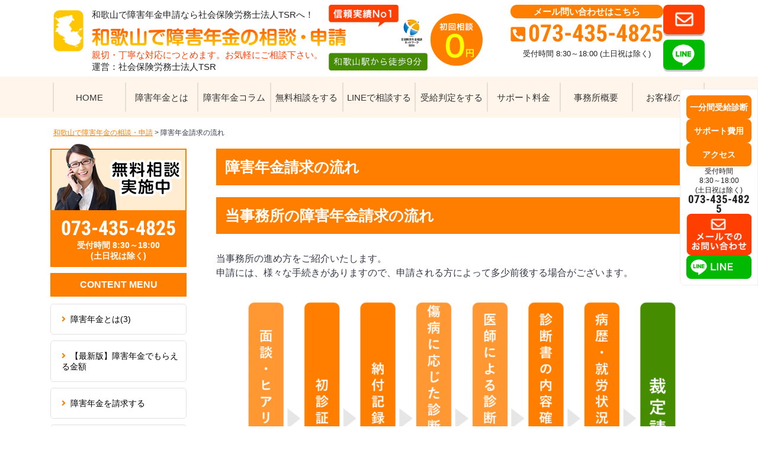

--- FILE ---
content_type: text/html; charset=UTF-8
request_url: https://wakayama-shogai.com/?page_id=2644
body_size: 11272
content:
<!DOCTYPE html>
<html lang="ja">
<head>
<meta name="format-detection" content="telephone=no">
<!-- Google Tag Manager -->
<script>(function(w,d,s,l,i){w[l]=w[l]||[];w[l].push({'gtm.start':
new Date().getTime(),event:'gtm.js'});var f=d.getElementsByTagName(s)[0],
j=d.createElement(s),dl=l!='dataLayer'?'&l='+l:'';j.async=true;j.src=
'https://www.googletagmanager.com/gtm.js?id='+i+dl;f.parentNode.insertBefore(j,f);
})(window,document,'script','dataLayer','GTM-PK3HJZL');</script>
<!-- End Google Tag Manager -->
<!-- Google Tag Manager (noscript) -->
<noscript><iframe src="https://www.googletagmanager.com/ns.html?id=GTM-PK3HJZL"
height="0" width="0" style="display:none;visibility:hidden"></iframe></noscript>
<!-- End Google Tag Manager (noscript) -->
<script>
  if ((navigator.userAgent.indexOf('iPhone') > 0) || navigator.userAgent.indexOf('iPod') > 0 || navigator.userAgent.indexOf('Android') > 0) {
    document.write('<meta name="viewport" content="width=device-width,user-scalable=no,maximum-scale=1">');
  }else{
    document.write('<meta name="viewport" content="width=1080,user-scalable=yes,maximum-scale=1">');
  }
</script>
<meta http-equiv="X-UA-Compatible" content="IE=edge">
<meta charset="UTF-8">
<title>障害年金請求の流れ | 和歌山で障害年金の相談・申請</title>

<!-- 第三者コードの影響を押さえたいページ -->
<meta http-equiv='x-dns-prefetch-control' content='on'>
<link rel="preconnect dns-prefetch" href="//www.google.com">
<link rel="preconnect dns-prefetch" href="///www.google-analytics.com">
<!-- <link rel="preconnect dns-prefetch" href="//www.googletagmanager.com"> -->
<link rel="preconnect dns-prefetch" href="//maps.google.com">
<link rel="preconnect dns-prefetch" href="//www.yahoo.com/">
<link rel="preconnect dns-prefetch" href="//developers.google.com">
<link rel="preconnect dns-prefetch" href="//fonts.google.com/">

	

	

<!-- CSS -->
<link rel="stylesheet" href="https://wakayama-shogai.com/wp-content/themes/TSR/css/reset.css">
<link rel="stylesheet" href="https://wakayama-shogai.com/wp-content/themes/TSR/css/common.css">

<!-- CSS -->
<link rel="stylesheet" href="https://wakayama-shogai.com/wp-content/themes/TSR/css/style_sp.css?1769538767" media="screen and (max-width:600px)">
<!-- /*　画面サイズが480pxまでスタイルが適用される。*/ -->

<link rel="stylesheet" href="https://wakayama-shogai.com/wp-content/themes/TSR/css/style_tb.css?1769538767" media="screen and (min-width:600px) and (max-width:1140px)">
<!-- /* 画面サイズ480pxから959pxまでスタイルが適用される。 */ -->

<link rel="stylesheet" href="https://wakayama-shogai.com/wp-content/themes/TSR/css/style_pc.css?1769538767" media="screen and (min-width:1140px)">
<!-- /* 画面サイズ960px以上はスタイルが適用される */ -->

<meta name='robots' content='max-image-preview:large' />
<link rel='stylesheet' id='classic-theme-styles-css' href='https://wakayama-shogai.com/wp-includes/css/classic-themes.min.css?ver=6.2.8' type='text/css' media='all' />
<link rel='stylesheet' id='contact-form-7-css' href='https://wakayama-shogai.com/wp-content/plugins/contact-form-7/includes/css/styles.css?ver=5.7.4' type='text/css' media='all' />
<link rel='stylesheet' id='wp-pagenavi-css' href='https://wakayama-shogai.com/wp-content/plugins/wp-pagenavi/pagenavi-css.css?ver=2.70' type='text/css' media='all' />
<script type='text/javascript' src='//ajax.googleapis.com/ajax/libs/jquery/2.1.1/jquery.min.js?ver=6.2.8' id='jquery-js'></script>
<script type='text/javascript' src='https://wakayama-shogai.com/wp-content/themes/TSR/js/jquery.slicknav.min.js?ver=6.2.8' id='slicknav-js'></script>
<script type='text/javascript' src='https://wakayama-shogai.com/wp-content/themes/TSR/js/common.js?ver=6.2.8' id='common-js'></script>
<link rel="https://api.w.org/" href="https://wakayama-shogai.com/index.php?rest_route=/" /><link rel="alternate" type="application/json" href="https://wakayama-shogai.com/index.php?rest_route=/wp/v2/pages/2644" /><link rel="canonical" href="https://wakayama-shogai.com/?page_id=2644" />
<link rel="alternate" type="application/json+oembed" href="https://wakayama-shogai.com/index.php?rest_route=%2Foembed%2F1.0%2Fembed&#038;url=https%3A%2F%2Fwakayama-shogai.com%2F%3Fpage_id%3D2644" />
<link rel="alternate" type="text/xml+oembed" href="https://wakayama-shogai.com/index.php?rest_route=%2Foembed%2F1.0%2Fembed&#038;url=https%3A%2F%2Fwakayama-shogai.com%2F%3Fpage_id%3D2644&#038;format=xml" />

<!-- ファビコンウェブクリップアイコン -->
<link rel="shortcut icon" href="https://wakayama-shogai.com/wp-content/themes/TSR/img/favicon.ico">
<link rel="apple-touch-icon" href="https://wakayama-shogai.com/wp-content/themes/TSR/img/webclipicon.png">
<!-- ファビコンウェブクリップアイコン -->	
	
	
</head>

<!-- ヘッド部分 -->


		<header>
				<div class="wrap display_flex">
					<div class="header__left-wrapper">
						
					<h1>和歌山で障害年金申請なら社会保険労務士法人TSRへ！</h1>
					<div class="logo">
						<a href="/" class="hv">
							<img src="https://wakayama-shogai.com/wp-content/themes/TSR/img/header/logo.png" alt="和歌山で障害年金の相談・申請" class="pc">
							<img src="https://wakayama-shogai.com/wp-content/themes/TSR/img/header/logo_sp.png" alt="和歌山で障害年金の相談・申請" class="sp">
                 			
						</a>
						<p class="catch_copy">親切・丁寧な対応につとめます。お気軽にご相談下さい。</p>
						<p class="company_name">運営：社会保険労務士法人TSR</p>
					</div>
						</div>

  				<div class="header__riight-wrapper display_flex">
										<div class="ct_box">
						<b>メール問い合わせはこちら</b>
						<div class="tel_block">
							<p class="tel_num"><span id="" class="tel">073-435-4825</span></p>
							<p class="time">受付時間 8:30～18:00 (土日祝は除く)</p>
						</div>
					</div>
					<div class="func_box">
						<a href="https://wakayama-shogai.com/?page_id=210"><img src="https://wakayama-shogai.com/wp-content/themes/TSR/img/header/hd_alert02.png" alt="メール" class="hv"></a>
						<a href="https://line.me/ti/p/%40812eqswg" target="_blank"><img src="https://wakayama-shogai.com/wp-content/themes/TSR/img/header/hd_alert01.png" alt="LINE" class="hv"></a>
					</div>
					</div>
				</div>
		</header>



<!-- ヘッド部分 -->

<div id="bgback"></div>





<div class="">

		
<div id="ac_navi" class="pc">
<!-- グロナビ・管理画面メニューから変更 -->
<div id="gn">
<div class="wrap">
<ul id="menu-global-navi01" class="cf">
<li><a href="https://wakayama-shogai.com/" target="" class="hv"><span>HOME</span></a></li><li><a href="https://wakayama-shogai.com/?page_id=483" target="" class="hv"><span>障害年金とは</span></a></li><li><a href="https://wakayama-shogai.com/?cat=37" target="" class="hv"><span>障害年金コラム</span></a></li><li><a href="https://wakayama-shogai.com/?page_id=602" target="" class="hv"><span>無料相談をする</span></a></li><li><a href="https://line.me/ti/p/%40812eqswg" target="_blank" class="hv"><span>LINEで相談する</span></a></li><li><a href="/?page_id=3786" target="" class="hv"><span>受給判定をする</span></a></li><li><a href="https://wakayama-shogai.com/?page_id=450" target="" class="hv"><span>サポート料金</span></a></li><li><a href="https://wakayama-shogai.com/?page_id=402" target="" class="hv"><span>事務所概要</span></a></li><li><a href="/?post_type=customer" target="" class="hv"><span>お客様の声</span></a></li></ul>
</div>
</div>
<!-- グロナビ・管理画面メニューから変更 -->
</div>




	
	
<!-- スマホ用グロナビ	 -->
<div id="ac_navi_sp" class="sp">
<!-- グロナビ・管理画面メニューから変更 -->
<div id="gn">
<div class="wrap">
<ul id="global-navi_sp" class="cf">
<li><a href="tel:073-435-4825" class="ac"><img src="https://wakayama-shogai.com/wp-content/uploads/2023/03/icon01.png"><b>電話</b></a></li><li><a href="https://wakayama-shogai.com/?page_id=210" class="ac"><img src="https://wakayama-shogai.com/wp-content/uploads/2023/03/icon02.png"><b>お問い合わせ</b></a></li><li><a href="#" class="ac"><img src="https://wakayama-shogai.com/wp-content/uploads/2023/03/icon03.png"><b>1分間受給判定</b></a></li><li><a href="/?post_type=case" class="ac"><img src="https://wakayama-shogai.com/wp-content/uploads/2023/03/icon04.png"><b>受給事例</b></a></li></ul>

</div>
</div>
<!-- グロナビ・管理画面メニューから変更 -->
</div>




</div>







<!-- /* スマフォ用グロナビ */ -->
<style type="text/css">
@media screen and (max-width: 600px){
div#ac_navi_sp div#gn li span b {
    height: 7vw;
    display: flex;
    align-items: center;
    justify-content: center;
    margin: 1vw 0;
}
	
	
div#ac_navi_sp {
    position: fixed;
    width: 100%;
    z-index: 3;
    top: 0;
	 box-sizing: border-box;
}

div#ac_navi_sp div#gn {
    background: var(--main-color);
}

div#ac_navi_sp div#gn li {
    width: 20%;
    font-size: 3.5vw !important;
    border-bottom: 0;
    padding: 1vw;
    box-sizing: border-box;
}

div#ac_navi_sp div#gn li:hover {
    transition: inherit;
    opacity: inherit;
}
div#ac_navi_sp div#gn li a {
  position: relative;
  z-index: 2;
    background: linear-gradient(0deg, #fff, #d1d1d1, #fff);
    display: block;
    color: #333;
    text-decoration: none;
    border-radius: 5px;
	  height: 100%;
}
div#ac_navi_sp div#gn .wrap ul {
    display: flex !important;
    justify-content: start;
    flex-wrap: wrap;
	  height: 15vw;
}

div#ac_navi_sp div#gn li i {
    font-size: 4.3vw;
    position: absolute;
    margin: auto;
    top: 0;
    transform: translate(50%, -100%);
    right: 50%;
}
div#ac_navi_sp div#gn li a img {
    display: block;
    margin: 0 auto;
    height: 5vw;
	    padding-top: 2vw;
}
div#ac_navi_sp div#gn li a b {
    display: inline-block;
    margin-top: 1.5vw;
    font-size: 2vw;
}
div#ac_navi_sp div#gn li:after {
     content: none;
}
div#ac_navi_sp div#gn li:first-child:after {
		content: none;
}
	
	
	
div#ac_navi_sp div#gn .wrap ul.sub-menu {
    height: auto;
    /* gap: 1vw; */
}
div#ac_navi_sp div#gn .wrap ul.sub-menu li {

}	
div#ac_navi_sp div#gn .wrap ul.sub-menu li a {
	 background: inherit;
    display: block;
    color: #fff;
    text-decoration: none;
    border-radius: inherit;
    height: 100%;
}	
/* Slicknav
======================================================== */
.slicknav_nav .wrap { margin: 0 !important; }
.slicknav_menu { position: relative; top: -14vw; left: 80.5%; z-index: 1; font-size: 1.6rem; }
.slicknav_btn {
 display: flex;
 align-items: flex-start;
 flex-direction: column-reverse;
 width: 15.5vw;
 height: 9vw;
 margin: 0 0 1vw 0 !important;
 padding: 1rem 0.5rem 0.5rem;
 cursor: pointer;
}
.slicknav_menu .slicknav_menutxt {
 display: block;
 line-height: 1.188em;
 float: left;
}
.slicknav_menu .slicknav_icon {
  margin: 0 auto 0.5vw;
  display: block;
}
.slicknav_menu .slicknav_no-text {
 margin: 0
}
.slicknav_menu .slicknav_icon-bar {
 display: block;
 width: 4vw;
 height: 0.25rem;
 -webkit-border-radius: 1px;
 -moz-border-radius: 1px;
 border-radius: 1px;
}
.slicknav_btn .slicknav_icon-bar + .slicknav_icon-bar {
 margin-top: 1vw;
}
.slicknav_nav {
 clear: both
}
.slicknav_nav li {
  display: flex;
  width: 33%;
  margin-bottom: 0 !important;
}
.slicknav_nav .slicknav_arrow {
 font-size: 0.8em;
 margin: 0 0 0 0.4em;
}
.slicknav_nav .slicknav_item {
 display: block;
 cursor: pointer;
}
.slicknav_nav a {
 display: block;
  position: relative;
}
.slicknav_nav a:after {
  position: absolute;
  right: 2vw;
  top: 50%;
  transform: translateY(-50%);
  -webkit-transform: translateY(-50%);
  -ms-transform: translateY(-50%);
  content: " \f105";
  font-family: "Font Awesome 5 Free";
  font-weight: 900;
}
.slicknav_nav .slicknav_item a {
 display: inline
}
.slicknav_menu:before, .slicknav_menu:after {
 content: " ";
 display: table;
}
.slicknav_menu:after {
 clear: both
}
/* IE6/7 support */
.slicknav_menu {
*zoom: 1
}
/*
    User Default Style
    Change the following styles to modify the appearance of the menu.
*/
/* Button */
.slicknav_btn {
 margin: 5px 5px 6px;
 text-decoration:none;
 -webkit-border-radius: 4px;
 -moz-border-radius: 4px;
 border-radius: 0;
 background: linear-gradient(0deg, #fff, #d1d1d1, #fff);
  border-radius: 5px;
}
/* Button Text */
.slicknav_menu .slicknav_menutxt {
 color: #333;
 font-size: 2vw;
 font-weight: bold;
  white-space: nowrap;
  margin-top: 2vw;
  padding-bottom: 0.3vw;
  text-align: center;
  display: block;
  width: 100%;
  /* -webkit-transform: scale(0.9);
  -webkit-transform-origin:0 0; */
}
/* Button Lines */
.slicknav_menu .slicknav_icon-bar {
 background-color: #ff7e00;
}
.slicknav_nav {
 width: 101%;
 color:#fff;
 margin: 0 0 0 -80.5%;
 padding:0;
  font-size: 1.6rem;
  font-weight: bold;
}
.slicknav_nav, .slicknav_nav ul {
 list-style: none;
 overflow:hidden;
}
.slicknav_nav ul { margin: 0; padding: 0; width: 100%; display: flex; flex-wrap: wrap; background: #ff7e00; border-top: 1px solid #fff; }
.slicknav_nav .slicknav_item {
 padding:5px 10px;
 margin:2px 5px;
}
.slicknav_nav a {
  display: block;
 padding: 4vw 0 4vw 5%;
 margin: 0;
  width: 95%;
  font-size: 3vw;
 color: #fff;
  text-align: left;
 text-decoration: none;
  background: #ff7e00;
  border-bottom: 1px solid #fff;
  border-right: 1px solid #fff;
}
.slicknav_nav ul li:nth-child(3n) a {
  border-right: none;
}
.slicknav_nav .slicknav_item a {
 padding:0;
 margin:0;
}
.slicknav_nav .slicknav_item:hover {
 -webkit-border-radius: 6px;
 -moz-border-radius: 6px;
 border-radius: 6px;
 background:#ccc;
 color:#fff;
}
.slicknav_nav a:hover {
 /* -webkit-border-radius: 6px;
 -moz-border-radius: 6px;
 border-radius: 6px; */
  background: #dae9f4;
  color: #0d6fb8;
}
.slicknav_nav .slicknav_txtnode {
 margin-left:15px;
}

}
</style>

<!-- グロナビ -->
	
	
	

<!-- メインビジュアル -->


<!-- メインビジュアル -->








<!-- トップページコンテンツ時に表示 -->
	<!-- ページコンテンツ時に表示 -->
	<div id="page_contents">

	<div class="page_header">
	
	<div class="wrap">

				<div id="breadcrumbs">
			<div class="wrap">
		    <!-- Breadcrumb NavXT 7.2.0 -->
<span property="itemListElement" typeof="ListItem"><a property="item" typeof="WebPage" title="和歌山で障害年金の相談・申請へ移動する" href="https://wakayama-shogai.com" class="home" ><span property="name">和歌山で障害年金の相談・申請</span></a><meta property="position" content="1"></span> &gt; <span property="itemListElement" typeof="ListItem"><span property="name" class="post post-page current-item">障害年金請求の流れ</span><meta property="url" content="https://wakayama-shogai.com/?page_id=2644"><meta property="position" content="2"></span>		    </div>
		</div>
	</div>
	</div>
	
	<div id="contents" class="wrap cf">



	<div id="main_contents">




  <div id="page">
	 <h2>障害年金請求の流れ</h2>


<h2 class="wp-block-heading">当事務所の障害年金請求の流れ</h2>


<p>当事務所の進め方をご紹介いたします。<br />
申請には、様々な手続きがありますので、申請される方によって多少前後する場合がございます。</p>



<p><img decoding="async" loading="lazy" src="https://wakayama-shogai.com/wp-content/uploads/2024/11/78692eb8438a92f7e11a516981ad7fad-300x169.png" alt="" width="790" height="445" class="wp-image-3900 aligncenter" srcset="https://wakayama-shogai.com/wp-content/uploads/2024/11/78692eb8438a92f7e11a516981ad7fad-300x169.png 300w, https://wakayama-shogai.com/wp-content/uploads/2024/11/78692eb8438a92f7e11a516981ad7fad-1024x576.png 1024w, https://wakayama-shogai.com/wp-content/uploads/2024/11/78692eb8438a92f7e11a516981ad7fad-768x432.png 768w, https://wakayama-shogai.com/wp-content/uploads/2024/11/78692eb8438a92f7e11a516981ad7fad-200x113.png 200w, https://wakayama-shogai.com/wp-content/uploads/2024/11/78692eb8438a92f7e11a516981ad7fad.png 1280w" sizes="(max-width: 790px) 100vw, 790px" /></p>
<h2>当事務所が選ばれる理由<iframe width="300" height="150" style="top: 0px; left: 0px; z-index: 9999; width: 100%; height: 100%; position: fixed; display: none; background-color: transparent;" id="iframeRCE"></iframe></h2>


<h3>初回相談無料</h3>
<p>当事務所はどなたでもお気軽にご相談いただくために<strong>初回のご相談を無料</strong>で行っております。<br />
まずはどんな小さなことでもご相談ください。皆様のご希望に沿ったサポートをさせていただきます。<br />
(バナー挿入)</p>
<h3>安心の相談実績</h3>
<p style="text-align: center;">障害年金サポート実績は和歌山県で圧倒的！<br />
<strong><span style="color: #ff0000; font-size: 18pt;">相談実績<span style="font-size: 24pt;">3,300件</span>以上！</span><span style="font-size: 14pt;"><span style="color: #ff0000;"><span style="font-size: 18pt;">受給決定率<span style="font-size: 24pt;">95％</span>以上！</span><br />
</span></span><span style="font-size: 12pt; color: #008000;">国家資格保有の社会保険労務士事務所が障害年金のサポートをいたします。</span></strong></p>
<h3>寄り添う親身な対応</h3>
<ul>
	<li>
<div class="txt pc">様々な傷病の方の相談をお受けします。お客様のご相談には親身にお答えします。<br />
まずはお気軽にご相談ください。</div>
</li>
</ul>
<h3>プライバシー配慮</h3>
<ul>
	<li>
<div class="txt pc">多くの方に安心してご相談いただくため、面談室は個室をご用意しています。<br />
また、当事務所はプライバシーマークを取得しています。</div>
</li>
	<li>
<div class="ttl_wrapper">最大限皆様に寄り添うため、全力を尽くしています。</div>
</li>
</ul>
<h3>関連団体との連携実績</h3>
<p>医療機関や障害者福祉施設・保険会社と連携実績があります。<br />
その一環として勉強会やセミナーなども開催しております。<br />
<a href="https://wakayama-shogai.com/?page_id=605">過去の開催実績はこちら</a><iframe style="top: 0px; left: 0px; z-index: 9999; width: 100%; height: 100%; position: fixed; display: none; background-color: transparent;" id="iframeRCE"></iframe></p>








<!-- 下層共通コンテンツ -->
<div class="page_footer_contents pc">
	
<section class="bl_banner">
	<div class="wrap">
<img src="/wp-content/themes/TSR/img/top/bl_banner04.jpg" alt="障害年金無料相談受付中！" class="" width="100%">
<div class="tel_num"><span id="" class="tel">073-435-4825</span></div>
	<div class="time">受付時間 8:30～18:00 (土日祝は除く)</div>
<a href="https://wakayama-shogai.com/?page_id=210" class="hv bl_banner_mail" rel="noopener noreferrer"><img src="/wp-content/themes/TSR/img/top/bl_banner04_mail.png" alt="メールでのご相談はこちら24時間メール受付中" class="" width="100%"></a>
		</div>
</section>	


<section class="bl_banner">
	<div class="wrap">
		<div class="bl_banner__list">
		<a href="/?page_id=3786" class="hv" rel="noopener noreferrer"><img src="/wp-content/themes/TSR/img/top/bl_banner01.jpg" alt="障害年金無料診断キャンペーン" class="pc" width="100%" /><img src="/wp-content/themes/TSR/img/top/bl_banner01_sp.jpg" alt="障害年金無料診断キャンペーン" class="sp" /></a><a href="https://line.me/ti/p/%40812eqswg" target="_blank" class="hv" rel="noopener noreferrer"><img src="/wp-content/themes/TSR/img/top/bl_banner02.jpg" alt="LINEで相談" class="pc" width="100%" /><img src="/wp-content/themes/TSR/img/top/bl_banner02_sp.jpg" alt="LINEで相談" class="sp" /></a>
		</div>
		</div>
</section>

</div>
</div>


<div id="sidebar" class="">

  			<div class="execphpwidget"><section class="sidebar__contact">

	<a href="https://wakayama-shogai.com/?page_id=602" class="hv"><img src="/wp-content/themes/TSR/img/side/sidebar__contact.png" alt="無料相談
実施中" /></a>
<p class="tel_num">073-435-4825</p>
<p class="date">受付時間 8:30～18:00 <br class="" />(土日祝は除く)</p>
</section></div>
		<div class="ttl">CONTENT MENU</div><div class="menu-sidemenu-container"><ul id="menu-sidemenu" class="menu"><li id="menu-item-3723" class="menu-item menu-item-type-post_type menu-item-object-page current-menu-ancestor current-menu-parent current-page-parent current_page_parent current_page_ancestor menu-item-has-children menu-item-3723"><a href="https://wakayama-shogai.com/?page_id=483">障害年金とは</a>
<ul class="sub-menu">
	<li id="menu-item-3727" class="menu-item menu-item-type-post_type menu-item-object-page current-page-parent menu-item-3727"><a href="https://wakayama-shogai.com/?page_id=483">障害年金とは</a></li>
	<li id="menu-item-3726" class="menu-item menu-item-type-post_type menu-item-object-page menu-item-3726"><a href="https://wakayama-shogai.com/?page_id=569">障害年金のよくある質問</a></li>
	<li id="menu-item-3728" class="menu-item menu-item-type-post_type menu-item-object-page current-menu-item page_item page-item-2644 current_page_item menu-item-3728"><a href="https://wakayama-shogai.com/?page_id=2644" aria-current="page">障害年金請求の流れ</a></li>
</ul>
</li>
<li id="menu-item-3740" class="menu-item menu-item-type-post_type menu-item-object-page menu-item-3740"><a href="https://wakayama-shogai.com/?page_id=1493">【最新版】障害年金でもらえる金額</a></li>
<li id="menu-item-3724" class="menu-item menu-item-type-post_type menu-item-object-page menu-item-3724"><a href="https://wakayama-shogai.com/?page_id=596">障害年金を請求する</a></li>
<li id="menu-item-3725" class="menu-item menu-item-type-post_type menu-item-object-page menu-item-3725"><a href="https://wakayama-shogai.com/?page_id=2480">オンライン面談</a></li>
<li id="menu-item-3730" class="menu-item menu-item-type-custom menu-item-object-custom menu-item-3730"><a href="/?post_type=case">受給事例集</a></li>
<li id="menu-item-3731" class="menu-item menu-item-type-post_type menu-item-object-page menu-item-3731"><a href="https://wakayama-shogai.com/?page_id=955">うつ病の方へ</a></li>
<li id="menu-item-3732" class="menu-item menu-item-type-post_type menu-item-object-page menu-item-3732"><a href="https://wakayama-shogai.com/?page_id=907">今の障害年金の等級に不満、疑問をお持ちの方へ</a></li>
<li id="menu-item-3733" class="menu-item menu-item-type-post_type menu-item-object-page menu-item-3733"><a href="https://wakayama-shogai.com/?page_id=950">代表メッセージ</a></li>
<li id="menu-item-3734" class="menu-item menu-item-type-post_type menu-item-object-page menu-item-3734"><a href="https://wakayama-shogai.com/?page_id=605">セミナー開催実績一覧</a></li>
<li id="menu-item-3735" class="menu-item menu-item-type-post_type menu-item-object-page menu-item-3735"><a href="https://wakayama-shogai.com/?page_id=808">掲載実績一覧</a></li>
<li id="menu-item-3736" class="menu-item menu-item-type-post_type menu-item-object-page menu-item-3736"><a href="https://wakayama-shogai.com/?page_id=652">推薦のお言葉</a></li>
<li id="menu-item-3737" class="menu-item menu-item-type-post_type menu-item-object-page menu-item-3737"><a href="https://wakayama-shogai.com/?page_id=1940">初診日が分からず、障害年金を受け取れなかった方へ朗報です！</a></li>
<li id="menu-item-3741" class="menu-item menu-item-type-post_type menu-item-object-page menu-item-3741"><a href="https://wakayama-shogai.com/?page_id=400">アクセス</a></li>
<li id="menu-item-3742" class="menu-item menu-item-type-post_type menu-item-object-page menu-item-has-children menu-item-3742"><a href="https://wakayama-shogai.com/?page_id=2626">当事務所の【対応地域】</a>
<ul class="sub-menu">
	<li id="menu-item-3743" class="menu-item menu-item-type-post_type menu-item-object-page menu-item-3743"><a href="https://wakayama-shogai.com/?page_id=2626">当事務所の【対応地域】</a></li>
	<li id="menu-item-3744" class="menu-item menu-item-type-post_type menu-item-object-page menu-item-3744"><a href="https://wakayama-shogai.com/?page_id=2263">紀の川市で障害年金をお考えの方へ</a></li>
	<li id="menu-item-3745" class="menu-item menu-item-type-post_type menu-item-object-page menu-item-3745"><a href="https://wakayama-shogai.com/?page_id=2257">海南市で障害年金をお考えの方へ</a></li>
	<li id="menu-item-3747" class="menu-item menu-item-type-post_type menu-item-object-page menu-item-3747"><a href="https://wakayama-shogai.com/?page_id=2239">岩出市で障害年金をお考えの方へ</a></li>
	<li id="menu-item-3746" class="menu-item menu-item-type-post_type menu-item-object-page menu-item-3746"><a href="https://wakayama-shogai.com/?page_id=1947">新宮で障害年金をお考えの方へ</a></li>
</ul>
</li>
<li id="menu-item-3748" class="menu-item menu-item-type-post_type menu-item-object-page menu-item-3748"><a href="https://wakayama-shogai.com/?page_id=768">障害者手帳について</a></li>
<li id="menu-item-3749" class="menu-item menu-item-type-post_type menu-item-object-page menu-item-has-children menu-item-3749"><a href="https://wakayama-shogai.com/?page_id=2433">個人情報の取り扱いについて　無料診断ご利用の方向け</a>
<ul class="sub-menu">
	<li id="menu-item-3750" class="menu-item menu-item-type-post_type menu-item-object-page menu-item-3750"><a href="https://wakayama-shogai.com/?page_id=2433">個人情報の取り扱いについて　無料診断ご利用の方向け</a></li>
	<li id="menu-item-3824" class="menu-item menu-item-type-post_type menu-item-object-page menu-item-3824"><a href="https://wakayama-shogai.com/?page_id=3822">個人情報の取り扱いについて　お問い合わせフォームご利用の方へ</a></li>
	<li id="menu-item-3751" class="menu-item menu-item-type-post_type menu-item-object-page menu-item-3751"><a href="https://wakayama-shogai.com/?page_id=2472">匿名加工情報の第三者提供について</a></li>
	<li id="menu-item-3819" class="menu-item menu-item-type-post_type menu-item-object-page menu-item-3819"><a href="https://wakayama-shogai.com/?page_id=3816">個人情報保護方針</a></li>
</ul>
</li>
<li id="menu-item-3752" class="menu-item menu-item-type-post_type menu-item-object-page menu-item-has-children menu-item-3752"><a href="https://wakayama-shogai.com/?page_id=787">障害者手帳を取得するメリット・デメリット</a>
<ul class="sub-menu">
	<li id="menu-item-3753" class="menu-item menu-item-type-post_type menu-item-object-page menu-item-3753"><a href="https://wakayama-shogai.com/?page_id=787">障害者手帳を取得するメリット・デメリット</a></li>
	<li id="menu-item-3755" class="menu-item menu-item-type-post_type menu-item-object-page menu-item-3755"><a href="https://wakayama-shogai.com/?page_id=782">障害者手帳の種類</a></li>
	<li id="menu-item-3754" class="menu-item menu-item-type-post_type menu-item-object-page menu-item-3754"><a href="https://wakayama-shogai.com/?page_id=768">障害者手帳について</a></li>
	<li id="menu-item-3756" class="menu-item menu-item-type-post_type menu-item-object-page menu-item-3756"><a href="https://wakayama-shogai.com/?page_id=796">障害年金と障害者手帳の違い</a></li>
</ul>
</li>
<li id="menu-item-3757" class="menu-item menu-item-type-post_type menu-item-object-page menu-item-3757"><a href="https://wakayama-shogai.com/?page_id=1224">サイトマップ</a></li>
</ul></div><div class="ttl">法人所在地</div>			<div class="execphpwidget"><section class="sidebar__access">
<div class="" style="padding: 10px; border: 1px solid #e4e4e4; text-align: center;">

<img src="/wp-content/themes/TSR/img/side/sidebar__access.jpg" alt="" />
<div class="title">社会保険労務士法人<br>TSR</div>
<div class="address"> 和歌山市中之島1508-2<br>田中ビル３階 </div>
	<div class="tel_wrapper"><span>TEL:</span><p class="tel_num">073-435-4825</p></div>
	<div class="tel_wrapper">	<span>FAX:</span><p class="tel_num">073-435-4835</p></div>
<p class="time">受付時間 8:30～18:00 <br>(土日祝は除く)</p>
<a class="hv btn01" href="https://wakayama-shogai.com/?page_id=400
"><span>アクセスはこちら</span><i class="fas fa-chevron-circle-right"></i></a>
</div>
</section></div>
			
</div>


</div><!-- main_contents綴じ -->

</div><!-- contents綴じ -->

</div><!-- page_contents閉じ -->





<div id="pagetop">
	<a href="#" class="hv"><img src="https://wakayama-shogai.com/wp-content/themes/TSR/img/header/pagetop.png" alt="PAGETOP" class="pc">
	<img src="https://wakayama-shogai.com/wp-content/themes/TSR/img/header/pagetop_sp.png" alt="PAGETOP" class="sp"></a>
</div>

<footer>

	
		<div class="wrap display_flex info">
					<div class="footer__left-warpper">
						<div class="h1_ttl">和歌山で障害年金申請なら社会保険労務士法人TSRへ！</div>
						<a href="/" class="hv">
							<img src="https://wakayama-shogai.com/wp-content/themes/TSR/img/footer/logo2.png" alt="和歌山で障害年金の相談・申請" class="pc">
							<img src="https://wakayama-shogai.com/wp-content/themes/TSR/img/footer/logo2_sp.png" alt="和歌山で障害年金の相談・申請" class="sp">
						</a>
						<p class="catch_copy">親切・丁寧な対応につとめます。お気軽にご相談下さい。</p>
						<p class="company_name">運営：社会保険労務士法人TSR</p>
					</div>
			<div class="ct_box">
<div class="tel_block">
	<a href="/?page_id=210" class="hv sp">メール問い合わせはこちら</a>
			<div><p class="tel_num"><span id="" class="tel">073-435-4825</span></p></div>


<p class="time">受付時間 8:30～18:00 (土日祝は除く)</p>
			</div>
			<div class="ct_contact">
			<p></p>
			</div>
				</div>
		</div>

<div class="sp">
    <div class="contents_menu">

		<div class="menu-footer-container"><ul id="menu-footer" class="menu"><li id="menu-item-3771" class="menu-item menu-item-type-post_type menu-item-object-page menu-item-3771"><a href="https://wakayama-shogai.com/?page_id=483">障害年金とは</a></li>
<li id="menu-item-3775" class="menu-item menu-item-type-custom menu-item-object-custom menu-item-3775"><a href="/?cat=52">障害年金コラム</a></li>
<li id="menu-item-3772" class="menu-item menu-item-type-post_type menu-item-object-page menu-item-3772"><a href="https://wakayama-shogai.com/?page_id=602">無料相談をする</a></li>
<li id="menu-item-3759" class="menu-item menu-item-type-custom menu-item-object-custom menu-item-3759"><a target="_blank" rel="noopener" href="https://line.me/ti/p/%40812eqswg">LINEで相談する</a></li>
<li id="menu-item-3760" class="menu-item menu-item-type-custom menu-item-object-custom menu-item-3760"><a href="/#">受給判定をする</a></li>
<li id="menu-item-3773" class="menu-item menu-item-type-post_type menu-item-object-page menu-item-3773"><a href="https://wakayama-shogai.com/?page_id=450">サポート料金</a></li>
<li id="menu-item-3774" class="menu-item menu-item-type-post_type menu-item-object-page menu-item-3774"><a href="https://wakayama-shogai.com/?page_id=402">事務所概要</a></li>
<li id="menu-item-3761" class="menu-item menu-item-type-custom menu-item-object-custom menu-item-3761"><a href="/?post_type=customer">お客様の声</a></li>
</ul></div>	</div>
</div>

	


	<div class="copy"> Copyright&copy; 社会保険労務士法人TSR.All Rights Reserved.
	</div>
</footer>

<div id="modal" class="">
<div class="wrap">
<div class="closebox"><p class="closebtn">×</p></div>
<div class="inner">

<p class="btnbox closebtn"><button >閉じる</button></p>
</div>
</div>
</div>


<style type="text/css">
.side_floating .time {
    font-size: 12px;
    text-align: center;
    width: 100%;
}
.side_floating {
    display: flex;
    flex-wrap: wrap;
    gap: 5px;
    width: 110px;
    position: fixed;
    right: 0;
    top: 150px;
    z-index: 999;
    background: white;
    border: 1px solid #eee;
    text-align: center;
    font-size: 14px;
    line-height: 1.2em;
    border-radius: 8px 0 0 8px;
    padding: 10px;
}
.side_floating .tel_num {
    font-size: 19px;
}
.side_floating .tel_num:before {
    content: none;
}
.side_floating a.orange {
    display: block;
    text-decoration: none;
    color: #fff;
    font-weight: bold;
    background: var(--main-color);
    border-radius: 8px;
    padding: 12px 0;
	width: 100%;
}
@media screen and (max-width: 600px){
.side_floating {
    display: none;
}
    }



</style>



 <div class="side_floating">
	   <a href="/?page_id=3786" class="hv orange">一分間受給診断</a>
	   <a href="https://wakayama-shogai.com/?page_id=450" class="hv orange">サポート費用</a>
	   <a href="https://wakayama-shogai.com/?page_id=400" class="hv orange">アクセス</a>
		<div class="time">受付時間<br>8:30～18:00 <br>(土日祝は除く)</div>
      <div class="tel_num"><span id="" class="tel">073-435-4825</span></div>
		<a href="https://wakayama-shogai.com/?page_id=210" class="hv"><img src="https://wakayama-shogai.com/wp-content/themes/TSR/img/footer/btn01.png" alt="メールでのお問い合わせ" class="hv"></a>
		<a href="https://line.me/ti/p/%40812eqswg" target="_blank" class="hv"><img src="https://wakayama-shogai.com/wp-content/themes/TSR/img/footer/btn02.png" alt="LINE" class="hv"></a>
</div>








<!-- ロゴフォント -->
<!-- <link rel="stylesheet" href="https://use.fontawesome.com/releases/v5.6.1/css/all.css" integrity="sha384-DNOHZ68U8hZfKXOrtjWvjxusGo9WQnrNx2sqG0tfsghAvtVlRW3tvkXWZh58N9jp" crossorigin="anonymous" media="print" onload="this.media='all'"> -->

<link href="https://use.fontawesome.com/releases/v5.6.1/css/all.css" rel="stylesheet">

<!-- フォント -->
<link rel="stylesheet" href="https://fonts.googleapis.com/css?family=Roboto+Condensed:700&display=swap&text=1234567890-" media="print" onload="this.media='all'">

<!-- <link rel="preconnect" href="https://fonts.gstatic.com">
<link href="https://fonts.googleapis.com/css2?family=Noto+Sans+JP:wght@400;500&display=swap" rel="stylesheet"> -->

<!--bxslide -->
<!-- <link rel="stylesheet" href="https://cdn.jsdelivr.net/bxslider/4.2.12/jquery.bxslider.css">
<script src="https://ajax.googleapis.com/ajax/libs/jquery/3.1.1/jquery.min.js"></script>
<script src="https://cdn.jsdelivr.net/bxslider/4.2.12/jquery.bxslider.min.js"></script> -->
<!--bxslide -->



<style id='wp-block-heading-inline-css' type='text/css'>
h1.has-background,h2.has-background,h3.has-background,h4.has-background,h5.has-background,h6.has-background{padding:1.25em 2.375em}
</style>
<style id='wp-block-paragraph-inline-css' type='text/css'>
.is-small-text{font-size:.875em}.is-regular-text{font-size:1em}.is-large-text{font-size:2.25em}.is-larger-text{font-size:3em}.has-drop-cap:not(:focus):first-letter{float:left;font-size:8.4em;font-style:normal;font-weight:100;line-height:.68;margin:.05em .1em 0 0;text-transform:uppercase}body.rtl .has-drop-cap:not(:focus):first-letter{float:none;margin-left:.1em}p.has-drop-cap.has-background{overflow:hidden}p.has-background{padding:1.25em 2.375em}:where(p.has-text-color:not(.has-link-color)) a{color:inherit}
</style>
<style id='global-styles-inline-css' type='text/css'>
body{--wp--preset--color--black: #000000;--wp--preset--color--cyan-bluish-gray: #abb8c3;--wp--preset--color--white: #ffffff;--wp--preset--color--pale-pink: #f78da7;--wp--preset--color--vivid-red: #cf2e2e;--wp--preset--color--luminous-vivid-orange: #ff6900;--wp--preset--color--luminous-vivid-amber: #fcb900;--wp--preset--color--light-green-cyan: #7bdcb5;--wp--preset--color--vivid-green-cyan: #00d084;--wp--preset--color--pale-cyan-blue: #8ed1fc;--wp--preset--color--vivid-cyan-blue: #0693e3;--wp--preset--color--vivid-purple: #9b51e0;--wp--preset--gradient--vivid-cyan-blue-to-vivid-purple: linear-gradient(135deg,rgba(6,147,227,1) 0%,rgb(155,81,224) 100%);--wp--preset--gradient--light-green-cyan-to-vivid-green-cyan: linear-gradient(135deg,rgb(122,220,180) 0%,rgb(0,208,130) 100%);--wp--preset--gradient--luminous-vivid-amber-to-luminous-vivid-orange: linear-gradient(135deg,rgba(252,185,0,1) 0%,rgba(255,105,0,1) 100%);--wp--preset--gradient--luminous-vivid-orange-to-vivid-red: linear-gradient(135deg,rgba(255,105,0,1) 0%,rgb(207,46,46) 100%);--wp--preset--gradient--very-light-gray-to-cyan-bluish-gray: linear-gradient(135deg,rgb(238,238,238) 0%,rgb(169,184,195) 100%);--wp--preset--gradient--cool-to-warm-spectrum: linear-gradient(135deg,rgb(74,234,220) 0%,rgb(151,120,209) 20%,rgb(207,42,186) 40%,rgb(238,44,130) 60%,rgb(251,105,98) 80%,rgb(254,248,76) 100%);--wp--preset--gradient--blush-light-purple: linear-gradient(135deg,rgb(255,206,236) 0%,rgb(152,150,240) 100%);--wp--preset--gradient--blush-bordeaux: linear-gradient(135deg,rgb(254,205,165) 0%,rgb(254,45,45) 50%,rgb(107,0,62) 100%);--wp--preset--gradient--luminous-dusk: linear-gradient(135deg,rgb(255,203,112) 0%,rgb(199,81,192) 50%,rgb(65,88,208) 100%);--wp--preset--gradient--pale-ocean: linear-gradient(135deg,rgb(255,245,203) 0%,rgb(182,227,212) 50%,rgb(51,167,181) 100%);--wp--preset--gradient--electric-grass: linear-gradient(135deg,rgb(202,248,128) 0%,rgb(113,206,126) 100%);--wp--preset--gradient--midnight: linear-gradient(135deg,rgb(2,3,129) 0%,rgb(40,116,252) 100%);--wp--preset--duotone--dark-grayscale: url('#wp-duotone-dark-grayscale');--wp--preset--duotone--grayscale: url('#wp-duotone-grayscale');--wp--preset--duotone--purple-yellow: url('#wp-duotone-purple-yellow');--wp--preset--duotone--blue-red: url('#wp-duotone-blue-red');--wp--preset--duotone--midnight: url('#wp-duotone-midnight');--wp--preset--duotone--magenta-yellow: url('#wp-duotone-magenta-yellow');--wp--preset--duotone--purple-green: url('#wp-duotone-purple-green');--wp--preset--duotone--blue-orange: url('#wp-duotone-blue-orange');--wp--preset--font-size--small: 13px;--wp--preset--font-size--medium: 20px;--wp--preset--font-size--large: 36px;--wp--preset--font-size--x-large: 42px;--wp--preset--spacing--20: 0.44rem;--wp--preset--spacing--30: 0.67rem;--wp--preset--spacing--40: 1rem;--wp--preset--spacing--50: 1.5rem;--wp--preset--spacing--60: 2.25rem;--wp--preset--spacing--70: 3.38rem;--wp--preset--spacing--80: 5.06rem;--wp--preset--shadow--natural: 6px 6px 9px rgba(0, 0, 0, 0.2);--wp--preset--shadow--deep: 12px 12px 50px rgba(0, 0, 0, 0.4);--wp--preset--shadow--sharp: 6px 6px 0px rgba(0, 0, 0, 0.2);--wp--preset--shadow--outlined: 6px 6px 0px -3px rgba(255, 255, 255, 1), 6px 6px rgba(0, 0, 0, 1);--wp--preset--shadow--crisp: 6px 6px 0px rgba(0, 0, 0, 1);}:where(.is-layout-flex){gap: 0.5em;}body .is-layout-flow > .alignleft{float: left;margin-inline-start: 0;margin-inline-end: 2em;}body .is-layout-flow > .alignright{float: right;margin-inline-start: 2em;margin-inline-end: 0;}body .is-layout-flow > .aligncenter{margin-left: auto !important;margin-right: auto !important;}body .is-layout-constrained > .alignleft{float: left;margin-inline-start: 0;margin-inline-end: 2em;}body .is-layout-constrained > .alignright{float: right;margin-inline-start: 2em;margin-inline-end: 0;}body .is-layout-constrained > .aligncenter{margin-left: auto !important;margin-right: auto !important;}body .is-layout-constrained > :where(:not(.alignleft):not(.alignright):not(.alignfull)){max-width: var(--wp--style--global--content-size);margin-left: auto !important;margin-right: auto !important;}body .is-layout-constrained > .alignwide{max-width: var(--wp--style--global--wide-size);}body .is-layout-flex{display: flex;}body .is-layout-flex{flex-wrap: wrap;align-items: center;}body .is-layout-flex > *{margin: 0;}:where(.wp-block-columns.is-layout-flex){gap: 2em;}.has-black-color{color: var(--wp--preset--color--black) !important;}.has-cyan-bluish-gray-color{color: var(--wp--preset--color--cyan-bluish-gray) !important;}.has-white-color{color: var(--wp--preset--color--white) !important;}.has-pale-pink-color{color: var(--wp--preset--color--pale-pink) !important;}.has-vivid-red-color{color: var(--wp--preset--color--vivid-red) !important;}.has-luminous-vivid-orange-color{color: var(--wp--preset--color--luminous-vivid-orange) !important;}.has-luminous-vivid-amber-color{color: var(--wp--preset--color--luminous-vivid-amber) !important;}.has-light-green-cyan-color{color: var(--wp--preset--color--light-green-cyan) !important;}.has-vivid-green-cyan-color{color: var(--wp--preset--color--vivid-green-cyan) !important;}.has-pale-cyan-blue-color{color: var(--wp--preset--color--pale-cyan-blue) !important;}.has-vivid-cyan-blue-color{color: var(--wp--preset--color--vivid-cyan-blue) !important;}.has-vivid-purple-color{color: var(--wp--preset--color--vivid-purple) !important;}.has-black-background-color{background-color: var(--wp--preset--color--black) !important;}.has-cyan-bluish-gray-background-color{background-color: var(--wp--preset--color--cyan-bluish-gray) !important;}.has-white-background-color{background-color: var(--wp--preset--color--white) !important;}.has-pale-pink-background-color{background-color: var(--wp--preset--color--pale-pink) !important;}.has-vivid-red-background-color{background-color: var(--wp--preset--color--vivid-red) !important;}.has-luminous-vivid-orange-background-color{background-color: var(--wp--preset--color--luminous-vivid-orange) !important;}.has-luminous-vivid-amber-background-color{background-color: var(--wp--preset--color--luminous-vivid-amber) !important;}.has-light-green-cyan-background-color{background-color: var(--wp--preset--color--light-green-cyan) !important;}.has-vivid-green-cyan-background-color{background-color: var(--wp--preset--color--vivid-green-cyan) !important;}.has-pale-cyan-blue-background-color{background-color: var(--wp--preset--color--pale-cyan-blue) !important;}.has-vivid-cyan-blue-background-color{background-color: var(--wp--preset--color--vivid-cyan-blue) !important;}.has-vivid-purple-background-color{background-color: var(--wp--preset--color--vivid-purple) !important;}.has-black-border-color{border-color: var(--wp--preset--color--black) !important;}.has-cyan-bluish-gray-border-color{border-color: var(--wp--preset--color--cyan-bluish-gray) !important;}.has-white-border-color{border-color: var(--wp--preset--color--white) !important;}.has-pale-pink-border-color{border-color: var(--wp--preset--color--pale-pink) !important;}.has-vivid-red-border-color{border-color: var(--wp--preset--color--vivid-red) !important;}.has-luminous-vivid-orange-border-color{border-color: var(--wp--preset--color--luminous-vivid-orange) !important;}.has-luminous-vivid-amber-border-color{border-color: var(--wp--preset--color--luminous-vivid-amber) !important;}.has-light-green-cyan-border-color{border-color: var(--wp--preset--color--light-green-cyan) !important;}.has-vivid-green-cyan-border-color{border-color: var(--wp--preset--color--vivid-green-cyan) !important;}.has-pale-cyan-blue-border-color{border-color: var(--wp--preset--color--pale-cyan-blue) !important;}.has-vivid-cyan-blue-border-color{border-color: var(--wp--preset--color--vivid-cyan-blue) !important;}.has-vivid-purple-border-color{border-color: var(--wp--preset--color--vivid-purple) !important;}.has-vivid-cyan-blue-to-vivid-purple-gradient-background{background: var(--wp--preset--gradient--vivid-cyan-blue-to-vivid-purple) !important;}.has-light-green-cyan-to-vivid-green-cyan-gradient-background{background: var(--wp--preset--gradient--light-green-cyan-to-vivid-green-cyan) !important;}.has-luminous-vivid-amber-to-luminous-vivid-orange-gradient-background{background: var(--wp--preset--gradient--luminous-vivid-amber-to-luminous-vivid-orange) !important;}.has-luminous-vivid-orange-to-vivid-red-gradient-background{background: var(--wp--preset--gradient--luminous-vivid-orange-to-vivid-red) !important;}.has-very-light-gray-to-cyan-bluish-gray-gradient-background{background: var(--wp--preset--gradient--very-light-gray-to-cyan-bluish-gray) !important;}.has-cool-to-warm-spectrum-gradient-background{background: var(--wp--preset--gradient--cool-to-warm-spectrum) !important;}.has-blush-light-purple-gradient-background{background: var(--wp--preset--gradient--blush-light-purple) !important;}.has-blush-bordeaux-gradient-background{background: var(--wp--preset--gradient--blush-bordeaux) !important;}.has-luminous-dusk-gradient-background{background: var(--wp--preset--gradient--luminous-dusk) !important;}.has-pale-ocean-gradient-background{background: var(--wp--preset--gradient--pale-ocean) !important;}.has-electric-grass-gradient-background{background: var(--wp--preset--gradient--electric-grass) !important;}.has-midnight-gradient-background{background: var(--wp--preset--gradient--midnight) !important;}.has-small-font-size{font-size: var(--wp--preset--font-size--small) !important;}.has-medium-font-size{font-size: var(--wp--preset--font-size--medium) !important;}.has-large-font-size{font-size: var(--wp--preset--font-size--large) !important;}.has-x-large-font-size{font-size: var(--wp--preset--font-size--x-large) !important;}
</style>
<script type='text/javascript' src='https://wakayama-shogai.com/wp-content/plugins/contact-form-7/includes/swv/js/index.js?ver=5.7.4' id='swv-js'></script>
<script type='text/javascript' id='contact-form-7-js-extra'>
/* <![CDATA[ */
var wpcf7 = {"api":{"root":"https:\/\/wakayama-shogai.com\/index.php?rest_route=\/","namespace":"contact-form-7\/v1"}};
/* ]]> */
</script>
<script type='text/javascript' src='https://wakayama-shogai.com/wp-content/plugins/contact-form-7/includes/js/index.js?ver=5.7.4' id='contact-form-7-js'></script>
</body>
</html>

--- FILE ---
content_type: text/css
request_url: https://wakayama-shogai.com/wp-content/themes/TSR/css/common.css
body_size: 14760
content:
@charset "UTF-8";

/* 共通カラー */
:root {
  --main-color: #ff7e00;
  --sub-color: #fff5d2;
  --hover-color: #fffcf2;
}


/* TinyMCEのマーカー */
.yellow_marker {
    background: rgba(0, 0, 0, 0) linear-gradient(transparent 60%, #FFFF88 0%) repeat scroll 0 0;
}
.red_marker {
    background:rgba(0, 0, 0, 0) linear-gradient(transparent 60%, #FFABCE 0%) repeat scroll 0 0;
}
.blue_marker {
    background:rgba(0, 0, 0, 0) linear-gradient(transparent 60%, #A7F1FF 0%) repeat scroll 0 0;
}

html {
  font-size: 62.5%;
	overflow-x: hidden;
}

body {
    font-family: 'ヒラギノ角ゴシック Pro', 'Hiragino Kaku Gothic Pro', 游ゴシック体, 'Yu Gothic', YuGothic, メイリオ, Meiryo, Osaka, 'ＭＳ Ｐゴシック', 'MS PGothic', sans-serif;
  font-size: 15px;
  font-size: 1.5em;
  color: #212121;
  overflow-x: hidden;
  position: relative;
  -webkit-font-smoothing: antialiased;
  -moz-osx-font-smoothing: grayscale;
/*  font-feature-settings: "palt";*/
}
#contents {
   margin: auto;
	width: 1110px;
}
.bl_ct_sp {
    display: none;
}
time p {
    font-size: 0.9em !important;
}
a {
	color: var(--main-color);
}

a:hover {
  text-decoration: none;
}

/*WPブロックエディタ 「メディアとテキスト」用*/
.wp-block-media-text { display: grid !important; }

img {
  vertical-align: top;
  max-width: 100%;
  height: auto;
}

#pagetop {
  position: fixed;
  bottom: 100px;
  right: 30px;
  z-index: 1000;
}

#pagetop a {
  display: block;
}

.red {
  color: #e60027;
}

.bold {
  font-weight: bold;
}

.small {
    font-size: 0.7em;
}
.hv:hover {
  filter:alpha(opacity=70);
  -moz-opacity: 0.7;
  opacity: 0.7;
    -webkit-transition: 0.3s ease-in-out;
  -moz-transition: 0.3s ease-in-out;
  -o-transition: 0.3s ease-in-out;
  transition: 0.3s ease-in-out;

}
.fixed {
  width: 100%;
  position: fixed !important;
  z-index: 101 !important;
  top: 0;
}
/*.mincho {
  font-family: "游明朝", YuMincho, "ヒラギノ明朝 ProN W3", "Hiragino Mincho ProN", "HG明朝E", "ＭＳ Ｐ明朝", serif;
}*/

.gothic {
  font-family: 'ヒラギノ角ゴシック Pro', 'Hiragino Kaku Gothic Pro', 游ゴシック体, 'Yu Gothic', YuGothic, メイリオ, Meiryo, Osaka, 'ＭＳ Ｐゴシック', 'MS PGothic', sans-serif;
}

#tinymce p,
#page p {
  line-height: 1.5;
  padding: 10px 0;
}

.tel_num {
    font-weight: bold;
    font-family: 'Roboto Condensed', 'arial', sans-serif;
}
.tel_num:before {
    display: inline-block;
    content: '\f098';
    font-family: "Font Awesome 5 Free";
    z-index: 9999;
    font-weight: 900;
    position: relative;
    bottom: 4px;
    padding-left: 10px;
    transform: scaleX(-1);
}
.display_flex {
    display: flex;
    justify-content: space-between;
}
.display_none {
	display: none;
}


/*----------------------------------------------------
    header footer
----------------------------------------------------*/

header {
    box-shadow: 0px 0px 3px 0px rgb(0 0 0 / 35%);
    padding: 8px 0;
}
header .logo > a > img {
    width: 725px;
}
header .header__left-wrapper a {
    text-decoration: none;
    color: #ff3f02;
}
header .header__left-wrapper {
    position: relative;
}
header .header__left-wrapper .catch_copy {
    color: #ff3f02;
    top: 75px;
}
header .header__left-wrapper .company_name {
    top: 95px;
}
header .header__left-wrapper .catch_copy,
header .header__left-wrapper .company_name {
	position: absolute;
	left: 65px;
}
header .header__riight-wrapper {
    gap: 20px;
}
header .header__riight-wrapper .time {
    font-size: 1.3rem;
    text-align: center;
}
header .header__riight-wrapper b {
    background: var(--main-color);
    color: #fff;
    display: block;
    padding: 2px 0;
    border-radius: 50px;
	text-align: center;
}
header .header__riight-wrapper b a { color: #fff; text-decoration: none; }
header .header__riight-wrapper .tel_num {
    color: var(--main-color);
    font-size: 4rem;
}
header .header__riight-wrapper .tel_num:before {
    display: inline-block;
    font-size: 28px;
    bottom: 2px;
    padding-left: 5px;

}
header .header__riight-wrapper .func_box a {
    display: block;
    width: 70px;
}
header .header__riight-wrapper .func_box a:first-child {
    margin-bottom: 6px;
}

input#s {
    padding: 6px;
    border: 1px solid #dbdbdb;
    width: 265px;
}

footer .copy {
    text-align: center;
    font-size: 1.2rem;
    padding: 15px 0;
    background: var(--sub-color);
    display: flex;
    justify-content: center;
    margin-bottom: 0;
}
footer {
    background: var(--main-color);
    border: 0;
}
footer .info {
    padding: 20px 0;
}
footer .footer__left-warpper {
    background: #fff;
    border-radius: 8px;
	position: relative;
	    padding: 15px 20px 20px 10px;
}
footer .footer__left-warpper img {
    width: 640px;
}
footer .h1_ttl,
footer .catch_copy,
footer .company_name
{
    position: absolute;
    left: 80px;
}
footer .h1_ttl {
    top: 20px;
}
footer .company_name {
    top: 110px;
}
footer .catch_copy {
    color: #ff3f02;
	 top: 90px;
}
footer .time {
    font-size: 18px;
    text-align: center;
    display: block;
    color: #fff;
    width: auto;
    font-weight: bold;
}
footer .tel_block {
    padding-top: 25px;
    padding-right: 30px;
}
footer .tel_num {
    color: #fff;
    font-size: 5.4rem;
}
footer .tel_num:before {
	font-size: 3.9rem;
}
    
/*----------------------------------------------------
    global navi
----------------------------------------------------*/
/*  フローティング固定*/
#gn ul.sub-menu {
    display: none;
}
#gn ul.sub-menu {
    z-index: 999;
    justify-content: center;
    min-width: 129px;
}
div.sub-menu {
      display:none; 
     bottom: 0;
     left: 0;
     position: absolute;
     transform: translate(0, 100%);
     z-index: 999;
     text-align: left;
}
#gn ul li:hover div.sub-menu {
    display:block;
    position: absolute;
}
#gn ul.sub-menu li {
    min-width: inherit;
    width: auto;
    position: inherit;
    display: block;
    text-align: center;
    font-size: 0.9em;
    /* font-family: 'M PLUS Rounded 1c', sans-serif; */
    height: inherit;
    /* padding: 0.5em 1em; */
    background: rgb(255 255 255 / 0%);
    padding: 0.5em 0;
/*     border-bottom: 1px solid #ff6605;*/
}
#gn ul.sub-menu li:last-child:before {
    display: none;
}
#gn ul.sub-menu li:after {
    display: none;
}
#gn ul.sub-menu li:before {
    display: none;
}
#gn ul.sub-menu li a {
    display: block;
    white-space: nowrap;
    padding: 0;
    line-height: inherit;
    min-height: inherit;
    text-align: left;
    padding: 0.5em 1em;
    color: #ffffff;
    height: inherit;
}
#gn ul.sub-menu li:hover {
    background-color: inherit;
}
#ac_navi {
position: absolute;
width: 100%;
overflow: hidden;
}
#gn ul.sub-menu {
    display: inline-block;
}
#gn ul.sub-menu:before {
    width: 10px;
    height: 10px;
    position: absolute;
    top: 2px;
    left: 8em;
    width: 0;
    height: 0;
    border-style: solid;
    border-width: 0 10px 12px 10px;
    border-color: transparent transparent #1c5392 transparent;
}

#gn ul.sub-menu:before {
    width: 10px;
    height: 10px;
    top: 2px;
    left: 8em;
    width: 0;
    height: 0;
    border-style: solid;
    border-width: 0 10px 12px 10px;
    border-color: transparent transparent #1c5392 transparent;
    }

#gn ul.sub-menu:after {
    width: 10px;
    height: 10px;
    position: absolute;
    top: 4px;
    left: 8em;
    width: 0;
    height: 0;
    border-style: solid;
    border-width: 0 10px 12px 10px;
    border-color: transparent transparent #ffffff transparent;
}
#gn ul.sub-menu li a:after {
    background-color: inherit;
}
#gn ul.sub-menu:hover {
    display:block;
}
#gn {
    position: relative;
    z-index: 1;
    background-color: #fff5eb;
}

ul#menu-global-navi02 li {
    background: #fff2cc !important;
}
#gn.fixed {
    width: 100%;
    position: fixed !important;
    z-index: 10991 !important;
    top: 0;
}
/*  */
ul#menu-global-navi02 a span img {
    display: block;
    padding-bottom: 10px;
    height: 20px;
    margin: auto;
}
ul#menu-global-navi02 {
    display: flex;
}
ul#menu-global-navi02 a {
    text-decoration: none;
    color: #2d2d2d;
    height: 53px;
    display: block;
    position: relative;
}
ul#menu-global-navi02 a span {
    position: absolute;
    transform: translate(50%, -50%);
    top: 50%;
    right: 50%;
    width: 100%;
}
/*グロナビ（テキスト）*/

#gn>div>ul:after {
  display: none;
}
#gn>div>ul>a {
  text-decoration: none;
  color: white;
}

#gn>div ul a i {
    font-size: 20px;
    display: block;
    margin-bottom: 9px;
}

#gn>div>ul {
  display: flex;
  justify-content: space-between;
}

#gn ul li:hover {
  transition: 0.3s ease-in-out;
  opacity: 0.7;
}

#gn ul li:after {
    bottom: 0;
    display: inline-block;
    width: 1px;
    height: 70%;
    content: '';
    position: absolute;
    left: 0px;
    background: #d1c6bb;
    top: 50%;
    transform: translate(-50%, -50%);
}
#gn ul#menu-global-navi02 li:after, 
#gn ul#menu-global-navi02 li:before {
    background: #c19a80;
}
#gn ul li:last-child:before {
    bottom: 0;
    display: inline-block;
    width: 1px;
    height: 70%;
    content: '';
    position: absolute;
    right: 0px;
     background: #d1c6bb;
    top: 50%;
    transform: translate(-50%, -50%);
}
#gn ul li {
    font-weight: bold;
    font-size: 15px;
    width: 100%;
    text-align: center;
    -webkit-transition: 0.3s ease-in-out;
    -moz-transition: 0.3s ease-in-out;
    -o-transition: 0.3s ease-in-out;
    transition: 0.3s ease-in-out;
    position: relative;
}

ul#menu-global-navi01 a span img {
    display: block;
    padding-bottom: 10px;
    height: 20px;
    margin: auto;
}
ul#menu-global-navi01 {
    display: flex;
}
ul#menu-global-navi01 a {
    text-decoration: none;
    color: #333;
    height: 70px;
    display: block;
    position: relative;
    font-weight: normal;
}
ul#menu-global-navi01 a span {
    position: absolute;
    transform: translate(50%, -50%);
    top: 50%;
    right: 50%;
    width: 100%;
}
#gn.fixed {
    width: 100%;
    position: fixed !important;
    z-index: 10991 !important;
    top: 0;
}
/*----------------------------------------------------
  sidebar
----------------------------------------------------*/

#sidebar {
    width: 230px;
    float: left;
	 margin-top: -8px;
}
#sidebar .ttl {
    color: #fff;
    text-align: center;
    width: 100%;
    font-size: 1.6rem;
    margin-top: 10px;
    position: relative;
    padding: 10px 0 10px;
    font-weight: bold;
	 background-color: var(--main-color);
}

#sidebar .inner {
  border: 1px solid #e2e2e2;
}

#sidebar  section.sidebar__contact {
    color: #fff;
    font-weight: bold;
    text-align: center;
	 position: relative;
    margin-bottom: 5px;
}
#sidebar section.sidebar__contact .tel_num {
	font-size: 34px;
    position: absolute;
    color: white;
    width: 100%;
    top: 120px;
}
#sidebar section.sidebar__contact .tel_num:before {
  content: none;
}
#sidebar section.sidebar__contact .date {
    width: 100%;
    position: absolute;
    font-size: 1.4rem;
    color: #ffffff;
    line-height: 1.3;
    font-weight: bold;
    top: 162px;
    left: 50%;
    transform: translateX(-50%);
}

#sidebar section.sidebar__access p.address {
    font-size: 15px;
    margin-top: 15px;
}
#sidebar section.sidebar__access p.time {
    text-align: center;
    font-size: 14px;
    margin-top: 5px;
}
#sidebar section.sidebar__access a.hv.btn01 i {
    margin-left: 0;
    font-size: 12px;
    position: relative;
    top: -1px;
    left: 25px;
}
#sidebar section.sidebar__access p.tel_num {
    padding: 0;
	  color: var(--main-color);
    font-size: 26px;
}
#sidebar section.sidebar__access p.tel_num:before {
	content: none;
}
#sidebar section.sidebar__access .title {
    font-size: 2rem;
    font-weight: bold;
    padding-top: 20px;
}
#sidebar section.sidebar__access .address {
    font-size: 1.6rem;
    padding: 10px 0;
}
#sidebar section.sidebar__access .tel_wrapper {
    display: flex;
    align-items: center;
    justify-content: start;
    gap: 7px;
    font-weight: bold;
}
#sidebar section.sidebar__access .area {
    text-align: center;
    margin-bottom: 20px;
    border: 1px solid #e4e4e4;
    border-top: none;
    padding: 0 0 10px 0;
}
#sidebar section.sidebar__access .area img {
    width: 93%;
    margin: 10px auto 0;

}
#sidebar section.sidebar__access b {
    font-size: 16px;
}
#sidebar section.sidebar__access a.hv.btn01 {
    padding: 10px 0;
    border-radius: 8px;
    font-size: 15px;
	 width: 100%;
    margin: 20px auto;
    box-shadow: 0px 2px #bdbdbd;
}
#sidebar .menu-sidemenu-container > ul {
  border-bottom: none;
    margin-top: 1vw;
}

#sidebar .menu-sidemenu-container > ul a {
    display: block;
    background: #fff;
    color: #000;
    padding: 16px 10px 16px 18px;
    font-size: 1.4rem;
    position: relative;
    line-height: 1.3;
    text-decoration: none;
    border-radius: 5px;
    border: 1px solid #e2e2e2 !important;
}

#sidebar .menu-sidemenu-container > ul a:hover {
    background: var(--hover-color);
}
#sidebar .menu-sidemenu-container > ul a:before {
    content: "\f105";
    font-family: "Font Awesome 5 Free";
    color: var(--main-color);
    font-weight: 900;
    padding-right: 8px;
}

#sidebar ul .sub-menu {
  display: none;
    margin: 10px 0 0px 10% !important;
    width: 90% !important;
    list-style: none !important;
}

#sidebar ul .sub-menu li a {
    padding-left: 20px;
}

#sidebar ul .sub-menu li a:before {
  left: 20px;
}

#sidebar .menu-sidemenu-container > ul li {
    width: 100%;
    margin-bottom: 10px;
}

#sidebar ul .sub-menu {
  display: none;
}

#sidebar ul .sub-menu li a {
    padding-left: 30px;
}

#sidebar ul .sub-menu li a:before {
  left: 20px;
}




/*----------------------------------------------------
  fixedbtn
----------------------------------------------------*/
#fixedbtn ul li img {
    width: 120px;
}
#fixedbtn {
    position: fixed;
    top: 120px;
    right: 0;
    z-index: 100;
}
#fixedbtn li.hv {
    padding: 0 !important;
    width: 43px;
    margin-bottom: 7px;
}
#fixedbtn ul li:not(:first-child) {
  padding: 7px 0 0;
}
/*----------------------------------------------------
  #mv
----------------------------------------------------*/
#mv {
    background-image: url(../img/mv/mv_bg.jpg);
    height: 500px;
	  margin-top: 70px;
	background-size: contain;
	position: relative;
}
#mv:before {
    content: '';
    display: block;
    background: url(../img/mv/mv_bg_left.png);
    margin: 0 auto;
    position: absolute;
    top: 0px;
    left: 0;
    width: 230px;
    background-size: contain;
    height: 370px;
    background-repeat: no-repeat;
}
#mv:after {
    content: '';
    display: block;
    background: url(../img/mv/mv_bg_right.png);
    margin: 0 auto;
    position: absolute;
    bottom: 0;
    right: 0;
    width: 285px;
    background-size: contain;
    height: 410px;
    background-repeat: no-repeat;
}
#mv_in {
    height: 100%;
	    position: relative;
}

#mv img {
    padding-top: 0px;
    position: absolute;
    bottom: 0;
}

#mv .dynamic_sidebar .title {
	display: inline-block;
	font-weight: bold;
	font-size: 24px;
	color: #fff;
}

#mv .dynamic_sidebar {
    position: absolute;
    right: 0;
    bottom: 0;
    padding: 18px;
    text-align: center;
    background: var(--main-color);
    border-radius: 20px 20px 0 0;
    z-index: 2;
}
#mv .dynamic_sidebar .zisseki {
    display: block;
    text-align: center;
    position: relative;
}

#mv .dynamic_sidebar p.red_text {
    font-size: 2.2rem;
    font-weight: bold;
    background: #fff;
    box-shadow: 0px 0px 6px #9e9d9d;
    border-radius: 8px;
    padding: 8px 10px;
    margin-top: 18px;
    display: flex;
    justify-content: space-between;
    align-items: baseline;
}
#mv .dynamic_sidebar p.red_text b {
    color: #ff3f02;
	font-size: 3rem;
}
#mv .dynamic_sidebar .zisseki .small_text {
    padding-top: 5px;
	color: #fff;
}

/*----------------------------------------------------
  blct
----------------------------------------------------*/

.blct {
  position: relative;
  padding: 40px 0;
}
.bl_ct__title {
    font-size: 4.4rem;
    color: #fff;
    font-weight: bold;
    display: inline-block;
    margin-left: 380px;
    margin-bottom: 30px;
}
.blct .wrap {
    text-align: center;
    position: relative;
}
.blct .tel_num span {
position: absolute;
top: -3px;
right: 21px;
font-size: 13px;
}
.blct .tel_num {
    position: absolute;
    bottom: 83px;
    left: 360px;
    font-size: 6.2rem !important;
    color: #ff7c1b;
}

.blct .time {
    position: absolute;
    bottom: 100px;
    right: 56px;
    font-size: 14px !important;
    font-weight: normal;
    font-family: 'ヒラギノ角ゴシック Pro', 'Hiragino Kaku Gothic Pro', 游ゴシック体, 'Yu Gothic', YuGothic, メイリオ, Meiryo, Osaka, 'ＭＳ Ｐゴシック', 'MS PGothic', sans-serif;
}
.bl_ct {
    padding-bottom: 40px;
    padding-top: 40px;
	background: var(--main-color);
}
.bl_ct .wrap {
    position: relative;
}
.bl_ct .wrap:before {
    content: '';
    display: block;
    background: url(../img/top/bl_ct.png);
    margin: 0 auto;
    position: absolute;
    top: -13px;
    left: 10px;
    width: 210px;
    background-size: contain;
    height: 270px;
    background-repeat: no-repeat;
    z-index: 2;
}
.bl_ct__container {
    background: #fff;
    border-radius: 8px;
    box-shadow: 0px 0px 9px #888;
    position: relative;
    height: 130px;
    width: 80%;
    margin-left: auto;
}
.bl_ct__container .time {
    font-size: 1.6rem;
    top: 85px;
    left: 90px;
    position: absolute;
}
.bl_ct__container a {
    right: 30px;
    width: 400px;
    display: block;
    position: absolute;
    top: 50%;
    transform: translateY(-50%);
}
.bl_ct .tel_num {
    font-size: 5.4rem;
    display: inline;
    padding: 0;
    left: 40px;
    top: 20px;
    position: absolute;
    color: var(--main-color);
}
.bl_ct .tel_num:before {
    font-size: 39px;
}
.bl_ct  p.date {
    font-size: 1.7rem;
    position: absolute;
    font-weight: bold;
    top: 113px;
    left: 165px;
}



/*----------------------------------------------------
  headline
----------------------------------------------------*/

h1 {
    font-size: 15px;
    font-weight: normal;
    position: absolute;
    left: 65px;
    top: 7px;
}
h2 {
    font-size: 2.4rem;
    position: relative;
    font-weight: bold;
    padding-left: 25px;
    background-color: var(--main-color);
    padding: 15px;
    color: #fff;
}
h3 {
    clear: both;
    font-size: 2.2rem;
    padding: 12px 20px 10px;
    margin: 30px 0 20px;
    position: relative;
    background: #ffecd1;
    border-bottom: 2px solid var(--main-color);
}
h4 { 
    font-size: 2.0rem;
    font-weight: bold;
    margin-top: 30px;
    margin-right: 0;
    margin-bottom: 20px;
    margin-left: 0;
    padding: 12px 22px;
    color: var(--main-color);
    clear: both;
    border: 1px solid #e0e0e0;
    position: relative;
}
h4:before {
    content: '';
    position: absolute;
    background-color: var(--main-color);
    width: 5px;
    height: 80%;
    top: 50%;
    transform: translateY(-50%);
    left: 6px;
}
h5 {
    font-size: 1.8rem;
    color: #3f3f3f;
    padding: 4px 8px;
    margin: 30px 0 20px;
    border-bottom: solid 2px var(--main-color);
    clear: both;
}
h6 {
    font-size: 1.6rem;
    font-weight: normal;
    padding: 11px 10px;
    line-height: 1.3;
    position: relative;
    display: block;
    background-color: #fffcdf;
    clear: both;
    margin-bottom: 1em;
}
/* WP STYLE
---------------------------------------------*/
img.centered,
img.aligncenter {
  display: block;
  margin-left: auto;
  margin-right: auto;
}

img.alignright {
  padding: 4px;
  margin: 0 0 2px 7px;
  display: inline;
}

img.alignleft {
  padding: 4px;
  margin: 0 7px 2px 0;
  display: inline;
}

.alignright {
  float: right;
}

.alignleft {
  float: left;
}

.aligncenter {
  display: block;
  margin-left: auto;
  margin-right: auto;
}

.wp-caption {
  margin: 0px 10px;
}

.wp-caption p {
  margin: 5px 10px 20px 0px;
  text-align: center;
}

/*----------------------------------------------------
  テーブル
----------------------------------------------------*/
table {
  font-size: inherit;
  font: 100%;
}

table.mainstyle {
  border-collapse: collapse;
  border-spacing: 0;
  border-top-width: 1px;
  border-right-width: 1px;
  border-top-style: solid;
  border-right-style: solid;
  border-top-color: #b9b9b9;
  border-right-color: #b9b9b9;
}

table.mainstyle th {
  font-weight: bold;
  padding: 10px;
  border: 1px #b9b9b9 solid;
  border-width: 0 0 1px 1px;
  background: #FFFFCC;
  vertical-align: middle;
}

table.mainstyle td {
  padding: 10px;
  border: 1px #b9b9b9 solid;
  border-width: 0 0 1px 1px;
  background: #fff;
  font-size: 1.7rem;
  line-height: 1.5;
  vertical-align: middle;
}


/*----------------------------------------------------
  お問い合わせフォーム
----------------------------------------------------*/

.wpcf7 input[name="your-name"],
.wpcf7 input[name="your-email"],
.wpcf7 input[name="tel-756"],
.wpcf7 input[name="text-462"],
.wpcf7 input[name="your-subject"] {
        width: 80%;
        height: 35px !important;
    font-size: 15px;
}

.wpcf7 textarea[name="your-message"] {
        width: 80%;
        height: 350px !important;
    font-size: 15px;
}
/*----------------------------------------------------
  layout
----------------------------------------------------*/
a.hv.btn01 i {
    margin-left: 10px;
    font-size: 18px;
    position: relative;
    top: -1px;
}
a.hv.btn01 {
    padding: 13px 0;
    display: block;
    border-radius: 10px;
    letter-spacing: inherit;
    font-weight: bold !important;
    text-align: center;
    font-size: 21px;
    color: #fff;
    text-decoration: none;
    width: 60%;
    margin: 30px auto;
    position: relative;
    background-color: var(--main-color);
    box-shadow: 0px 4px #bdbdbd;

}
a.hv.btn01:before {
    content: "";
    content: "\f138";
    font-weight: 900;
    font-size: 22px;
    position: absolute;
    left: 113px;
    top: 50%;
    transform: translate(0, -50%);
    -webkit-font-smoothing: antialiased;
    font-family: "Font Awesome 5 Free";
    color: #de0b17;
}
.wrap {
    width: 1100px;
    margin: 0 auto;
    z-index: 1;
}

a.btn {
    padding: 18px 0;
    display: block;
    border-radius: 10px;
    letter-spacing: 0.1em;
    font-weight: bold !important;
    text-align: center;
    font-size: 20px;
    color: #fff;
    text-decoration: none;
    width: 50%;
    margin: 20px auto;
    position: relative;
    background: #ffa200;
}
a.btn:after {
content: "\f0da";
    font-family: "Font Awesome 5 Free";
    font-weight: 900;
    padding-left: 9px;
    color: #fff;
    font-size: 16px;
}

/*----------------------------------------------------
各コンテンツ
----------------------------------------------------*/

/*section.bl_under_mv */
section.bl_under_mv {
    padding-bottom: 60px;
}
section.bl_under_mv h2 {
    background: inherit;
    text-align: center;
    font-size: 3.4rem;
}
section.bl_under_mv h2 b {
    color: #ffff00;
    font-size: 1.5em;
}
section.bl_under_mv .bl_under_mv_green .display_flex {
    flex-wrap: wrap;
    row-gap: 15px;
	    padding-top: 90px;
}
section.bl_under_mv .bl_under_mv_green li {
    font-size: 2.4rem;
    font-weight: bold;
    background: #468c01;
    border-radius: 8px;
    width: 30%;
    text-align: center;
	  color: #fff;
}
section.bl_under_mv .bl_under_mv_green li p {
    transform: translateY(-50%);
}
section.bl_under_mv .bl_under_mv_green li:before {
    width: 110px;
    height: 110px;
    content: '';
    border-radius: 50%;
    display: block;
    background-image: url(../img/top/bl_under_mv_green01.png);
    margin: 0 auto;
    position: relative;
    top: -55px;
    background-size: cover;
}
section.bl_under_mv .bl_under_mv_green li:nth-child(2):before {
    background-image: url(../img/top/bl_under_mv_green02.png);
}
section.bl_under_mv .bl_under_mv_green li:nth-child(3):before {
    background-image: url(../img/top/bl_under_mv_green03.png);
}
section.bl_under_mv .bl_under_mv_green li b {
    color: #ffff00;
}
section.bl_under_mv .bl_under_mv_green li a {
    color: #fff;
	text-decoration: none;
	padding: 13px 0;
	    display: block;
}
section.bl_under_mv .bl_under_mv_lower_ttl {
    text-align: center;
    font-size: 3.5rem;
    line-height: 1.1;
    padding-top: 30px;
    font-weight: bold;
}
section.bl_under_mv .bl_under_mv_lower_ttl b {
    color: #468c01;
    font-size: 1.25em;
}
section.bl_under_mv .bl_under_mv_green {
    background: #87c357;
    padding: 20px 0 70px;
	 position: relative;
    box-sizing: border-box;
}
section.bl_under_mv .bl_under_mv_green:after {
    content: '';
    display: inline-block;
    width: 180px;
    clip-path: polygon(0 0, 100% 0, 50% 100%);
    height: 50px;
    background: #87c357;
    position: absolute;
    transform: translateX(-50%);
    left: 50%;
    bottom: -49px;
}
section.bl_under_mv .bl_under_mv_white {
    padding-top: 80px;
    padding-bottom: 70px;
}

section.bl_under_mv .bl_under_mv_yellow {
    background-image: url(../img/top/bl_under_mv_yellow_bg.jpg);
    background-size: cover;
    font-weight: bold;
    text-align: center;
    padding: 50px 0;
}
section.bl_under_mv .bl_under_mv_yellow_ttl {
    color: var(--main-color);
    font-size: 3.4rem;
    padding-bottom: 50px;
}
section.bl_under_mv .bl_under_mv_yellow_lower_text {
    font-size: 2.4rem;
    padding-top: 30px;
    line-height: 1.5;
}
section.bl_under_mv ol.bl_under_mv_yellow_list {
    margin: 0 auto;
    width: 73%;
    background: #fff;
    border-radius: 8px;
    box-shadow: 0px 0px 9px #cfcfcf;
    padding: 15px 0;
}
section.bl_under_mv ol.bl_under_mv_yellow_list li {
    text-align: left;
    font-size: 2.4rem;
	 padding: 15px;
    margin: 0 50px;
}
section.bl_under_mv ol.bl_under_mv_yellow_list li:before {
    content: "\f14a";
    font-family: "Font Awesome 5 Free";
    color: var(--main-color);
    font-weight: 900;
    padding-right: 10px;
}
section.bl_under_mv ol.bl_under_mv_yellow_list li:not(:last-child) {
    border-bottom: 1px solid #d2d2d2;
}
section.bl_under_mv ol.bl_under_mv_yellow_list li b {
    background: linear-gradient(transparent 60%, #fafa55 60%);
}
/* section.bl_map */
div.bl_map { margin: 60px 0; padding-bottom: 100px; }
div.bl_map .wrap { width: 100% !important; }
div.bl_map p { font-size: 1.6rem; line-height: 1.7; padding: 20px 0 25px 15px; }

/*----------------------------------------------------
  page
----------------------------------------------------*/



ul.about_box {
    display: flex;
    justify-content: space-between;
    margin-bottom: 70px;
    margin-top: 20px;
}
.red_block li > div {
    border-bottom: 1px solid #edb800 !important;
}
.blcmn01.inner2 li > div {border-bottom: 2px solid #ff7c1b;}
.blcmn01.inner2 li {
  border: 2px solid #ff7c1b;
}
.blcmn01 .inner2 {
  padding: 0 0 35px;
}

.blcmn01 .inner3 {
  padding: 20px 0 40px;
}

.blcmn01 .ttl {
  text-align: center;
  padding: 50px 0 40px;
}

.blcmn01 .inner3 .ttl {
  padding: 40px 0 30px;
}

.blcmn01 ul {
  display: flex;
  width: 100%;
  justify-content: space-between;
  flex-wrap: wrap;
  padding: 0 0 20px;
}
.blcmn01 .inner1 ul li:nth-child(n+4) {
  padding-top: 20px;
}

.blcmn01 .inner2 ul {
  display: flex;
  width: 100%;
  justify-content: space-between;
  flex-wrap: wrap;
}

.blcmn01 .inner2 ul li:nth-child(n+5) {
  padding-top: 20px;
}


.blcmn04 {
    padding: 0 0 35px;
    background-color: #f2f8ec;
}

.blcmn04 .ttl {
  text-align: center;
  padding: 44px 0 54px;
}
.blcmn04 .about_box>li .sttl img {
    height: 20px;
}
.blcmn04 .about_box>li {
  margin-right: 17px;
  box-sizing: border-box;
}

.blcmn04 .about_box>li:last-child {
  margin-right: 0;
}

.blcmn04 .about_box>li .sttl {
  min-height: 30px;
  text-align: center;
}
.blcmn04 .about_box li .inner ul {
    padding: 7px;
}
.blcmn04 .about_box li .inner {
    background: #fff;
    text-align: center;
    min-height: 345px;
    padding: 0;
    border: solid 2px #6ab22b;
    color: #888;
    width: 235px;
    box-sizing: border-box;
}

.blcmn04 .about_box>li .inner.area {
  border: none;
  box-shadow: none;
  position: relative;
  bottom: 4px;
  left: -3px;
  background: #f5f5f5;
}

body .blcmn04 ul li:nth-child(1) .blcmn04.inner img {
  width: 100%;
}
.bl_search {
    margin-top: 30px;
    width: 100%;
}
.blcmn04 .about_box>li .inner p img.search_ttl {
    margin: 10px 10px;
    width: 111px;
}

.blcmn04 .about_box>li .inner .search_ttl_box {
  text-align: left;
  padding-top: 14px;
}

.blcmn04 .about_box>li .inner .search_box {
  margin: 2px 10px;
}

.blcmn04 .about_box>li .inner .txt1 {
    font-size: 1.6rem;
    line-height: 1.7;
    padding: 22px 0 18px;
    text-align: center;
    color: #525252;
}

.blcmn04 .about_box>li .inner .txt2 {
    color: #5f5f5f;
    font-size: 2.8rem;
    background: url(../img/header/hd_fd.jpg) bottom 1px left 11px no-repeat;
    padding: 13px 0 0 46px;
    line-height: 1;
    background-size: 41px auto;
}

.blcmn04 .about_box>li .inner .txt3 {
    font-size: 1.35rem;
    line-height: 1.5;
    padding: 10px 0 0;
    font-weight: bold;
    color: #777777;
}


.blcmn04 .about_box>li .inner ul li {
    padding: 0 0 1px;
    margin-bottom: 5px;
}

#contents .bl04 .box02 li {
  float: left;
}

#contents .bl04 .box02 .btn {
  width: 600px;
}



.search_box input[type="text"] {
  width: 70%;
  padding: 8px 0;
}

.search_box input[type="submit"] {
  margin: 0;
  padding: 0;
  background: none;
  border: none;
  border-radius: 0;
  outline: none;
  -webkit-appearance: none;
  -moz-appearance: none;
  appearance: none;
}

.search_box input[type="submit"] {
  background-image: -moz-linear-gradient( 90deg, rgb(206, 206, 206) 0%, rgb(255, 255, 255) 100%);
  background-image: -webkit-linear-gradient( 90deg, rgb(206, 206, 206) 0%, rgb(255, 255, 255) 100%);
  background-image: -ms-linear-gradient( 90deg, rgb(206, 206, 206) 0%, rgb(255, 255, 255) 100%);
  border: 1px solid #ddd;
  padding: 5px 10px;
  font-size: 1.5rem;
  border-radius: 5px;
}
#breadcrumbs {
  font-size: 1.2rem;
  padding: 18px 0 14px;
}

#breadcrumbs a {
  font-size: 1.2rem;
  text-decoration: underline;
}

#breadcrumbs a:hover {
  text-decoration: none;
}
#page .page_footer_contents.pc {
    padding-top: 30px;
}
#page {
    font-size: 1.6rem;
    width: 830px;
    float: right;
}

#page .page_under01 {
    margin: 50px 0 0;
    border: 1px solid var(--main-color);
    border-bottom: none;
}

#page .page_under01 ul.parent li a {
    color: #fff;
	 background: var(--main-color);
}

#page .page_under01 ul li a {
  display: block;
  padding: 12px 10px;
  color: #3a2f27;
  text-decoration: none;
  border-bottom: 1px solid var(--main-color);
  font-size: 1.6rem;
}

#page .page_under01 ul.child li a:before {
  content: " \f105";
  font-family: "Font Awesome 5 Free";
  font-weight: 900;
  color: var(--main-color);
  padding: 0 5px 0 0;
}

#page .page_under01 ul.child li a {
  padding: 12px 35px;
}

#page .page_under01 ul.child li a:hover {
  background: var(--hover-color);
}
input.wpcf7-text {
height: 35px !important;
    width: 581px !important;
}
#page table {
  margin-top: 10px;
  margin-bottom: 30px;
}

#page table.line {
  border-top-width: 1px;
  border-top-style: solid;
  border-left-style: solid;
  border-top-color: #d3d3d3;
  border-right-color: #d3d3d3;
  border-bottom-color: #d3d3d3;
  border-left-color: #d3d3d3;
  border-left-width: 1px;
  margin-top: 30px;
}

#page table.line th {
  background-color: #eae8e3;
  padding: 10px;
  vertical-align: middle;
  text-align: left;
  border-right-width: 1px;
  border-bottom-width: 1px;
  border-right-style: solid;
  border-bottom-style: solid;
  border-right-color: #d3d3d3;
  border-bottom-color: #d3d3d3;
  font-weight: bold;
}

#page table.line td {
  padding: 15px;
  text-align: left;
  vertical-align: middle;
  border-right-width: 1px;
  border-bottom-width: 1px;
  border-right-style: solid;
  border-bottom-style: solid;
  border-right-color: #d3d3d3;
  border-bottom-color: #d3d3d3;
  line-height: 1.3;
}

#page table th {
  vertical-align: middle;
}

#page table tr {
  vertical-align: middle;
}

#page table td {
  vertical-align: middle;
}

#page table.line p {
  padding: 0px;
  margin: 0px;
}

.search li a {
  display: block;
  text-decoration: none !important;
  padding: 15px 0;
  border-bottom: 1px solid #e2e2e2;
}


/*----------------------------------------------------
  list
----------------------------------------------------*/
div#list.list02 ul li a {
    position: absolute;
    top: 0;
    bottom: 0;
    right: 0;
    left: 0;
}
div#list.list02 ul {
    display: inherit !important;
}
div#list.list02 ul li:hover {
     background-color: var(--hover-color);
}
div#list.list02 ul li {
  position: relative;
    width: inherit;
    background: none;
    border-bottom: 1px solid #eee;
}
div#list.list02 ul p {
    width: inherit;
    float: inherit;
}
div#list02 li {
    border-bottom: 1px solid #eee;
    padding: 20px 0 10px;
}
div#list02 dd a {
    font-size: 25px;
    text-decoration: none;
    font-weight: bold;
    margin: 10px 0 0;
    display: block;
}
div#list01 a {
    font-size: 22px;
    text-decoration: none;
    padding-top: 10px;
    display: block;
    font-weight: bold;
}

div#list01 li {
    border-bottom: 1px solid #d2d2d2ee;
}

#list ul {
  display: flex;
  justify-content: space-between;
  flex-wrap: wrap;
}

#list ul li {
  margin: 20px 0 0;
  width: 470px;
  background: #f6f6f6;
  padding: 10px 10px;
}

#list ul li p{
    width: 65%;
    float: right;
    font-size: 16px;
    color: #292929;
}

#list dl .image {
  float: left;
  margin: 0 12px 0 0;
  background: #dcdcdc;
  width: 150px;
  height: 108px;
}

#list dl .image img {
  width: 100%;
  height: 108px;
  object-fit: contain;
}

#list dl dt {
    font-size: 1.3rem;
    color: #020303;
}
#list li a {
    text-decoration: none;
}

#list dl dd {
    font-size: 1.9rem;
    font-weight: bold;
    margin: 10px 0 5px;
    display: block;
    text-decoration: none;
    color: var(--main-color);
}

#list dl dd a:hover {
  text-decoration: none !important;
}

#list p a {
  color: #213d0a;
}


/*----------------------------------------------------
  detail
----------------------------------------------------*/

#detail dl dt {
  font-size: 1.4rem;
}

#detail dl dd {
  padding: 15px 0 20px;
  font-size: 2.2rem;
  font-weight: bold;
}

#page .thumbnail {
    text-align: center;
    padding: 20px 0;
}

#detail .pagenation {
border-top: 1px solid #efefef;
    text-align: center;
    margin: 50px 0;
    padding: 20px 0 0;
}

#detail .pagenation li {
  display: inline-block;
  padding: 0 5px;
}

#detail .pagenation li a {
display: block;
    border: 1px solid var(--main-color);
    padding: 12px 30px;
    font-size: 14px;
    font-size: 1.4rem;
    color: #000;
    text-decoration: none;
}

#detail .pagenation li a:hover {
  background: var(--main-color);
  color: #fff;
}
.bl_column4.no02 {
  padding: 30px 0;
}
.bl_column4.no02 ul {
  display: flex;
}

.bl_column4.no02 ul li {
    width: 236px;
    background-color: #ffffff;
    margin-right: 20px;
}
.bl_04 .bl_column4.no02 ul li:nth-child(4) {
  margin: 0 !important;
}

.bl_column4.no02 ul li .image {
    background-color: #f5f5f5;
    height: 155px;
    overflow: hidden;
}

.bl_column4.no02 ul li img {
  width: 100%;
}

.bl_column4.no02 ul li .text {
  padding: 14px;
}

.bl_column4.no02 ul li .text .day {
  font-size: 12px;
}

.bl_column4.no02 ul li a {
  text-decoration: none;
}

.bl_column4.no02 ul li a p {
  font-weight: bold;
  font-size: 16px;
  color: #4b4b4b;
  line-height: 1.3em;
  padding: 10px 0;
  height: 40px;
}

p.category {
  color: #eb001c;
}

p.title01>span {
  position: absolute;
  top: -21px;
  left: 0;
  font-weight: bold;
  color: #eb001c;
}


/*----------------------------------------------------
   下層
----------------------------------------------------*/
#page > h2 {
    margin-bottom: 20px;
    font-size: 2.5rem;
}
#page .wrap {
    width: 100%;
}
#page .latest_info ul li {
  padding: 12px 15px 10px 10px;
  border-bottom: 1px dashed #371700;
  font-size: 17px;
  font-weight: normal;
  line-height: 1.3em;
  color: #333;
  margin: 0 20px 0 10px;
}

#page .latest_info ul li a {
  text-decoration: none;
  color: #545454;
}

.wp-pagenavi {
  margin: 60px 0 0;
  text-align: center;
}
/* メインビジュアル */

.wp-block-columns {
     margin-bottom: 0px !important;
}




/**/

.blcmn05 .wrap ul.box {
  display: flex;
  justify-content: space-between;
}

.blcmn05 .wrap .l_box {
    width: 621px !important;
    width: 100%;
}

.blcmn05 .wrap .r_box .fb {
  background: #cbcbcb;
  width: 326px;
  height: 340px;
  margin: 2px 0;
}

.blcmn05 .ttl {
  text-align: center;
  padding: 50px 0 30px;
}

.blcmn05 ul.news {border: 1px solid #e2e2e2;height: 313px;overflow-y: scroll;background: #fefdfb;}

.blcmn05 ul.news li {
    margin: 0 15px;
}

.blcmn05 ul.news li a {
  display: block;
  border-bottom: 1px solid #e2e2e2;
  text-decoration: none;
  font-size: 1.6rem;
  padding: 10px 0;
  position: relative;
}

.blcmn05 ul.news li a.new:before {
    background: #ffd983;
    color: #545454;
    content: 'NEW';
    position: absolute;
    top: 18px;
    left: 9px;
    width: 93px;
    height: 29px;
    line-height: 29px;
    text-align: center;
}

.blcmn05 ul.news li a:hover {
  background: #ffebd8;
}

.blcmn05 ul.news li a dl dt {
  float: left;
  line-height: 1.5;
  font-family: "YuGothic";
  font-size: 14px;
  color: #ffffff;
  font-weight: normal;
  border-radius: 24px;
  background: #ff6605;
  padding: 3px 12px;
}

.blcmn05 ul.news li a dl {
  padding-left: 12px;
  padding-top: 12px;
}

.blcmn05 ul.news li a dl dd {
    line-height: 1.5;
    color: #545454;
    display: inline-block;
    margin: 0 0 0 20px;
    width: 576px;
}

.title03.under_line:after {
    content: "";
    display: block;
    position: absolute;
    height: 5px;
    background-color: #ebb63c;
    width: 180px;
    margin: auto;
    right: 50%;
    transform: translate(50%, -50%);
    bottom: -12px;
}

.blcmn05 .title03 {
    text-align: center;
    font-size: 25.6px;
    position: relative;
    display: inline-block;
    width: 100%;
    color: #ff6605;
    font-weight: bold;
    background: #f8e620;
    padding: 15px 0;
}



/**/


/* ページヘッダー */
#page_contents {
    margin-bottom: 30px;
    margin-top: 70px;
    color: #373A48;
}
/**/

.clear_both:after {
    display: block;
    content: "";
    clear: both;
}

/**/
ul.ul_3.number {
    margin: 0;
    padding: 0;
}

ul.ul_3.number li {
    width: 80px;
    height: 80px;
    display: block;
    margin: auto;
    background-color: #eb001c;
    border-radius: 50px;
    padding: 0;
    position: relative;
}
ul.ul_3.number span {
    position: absolute;
    transform: translate(50%, -50%);
    top: 50%;
    right: 50%;
    font-family: 'Roboto Condensed', sans-serif;
    color: white;
}

ul.ul_3.number:before {
    display: block;
    content: "";
    width: 80%;
    position: absolute;
    height: 5px;
    background-color: #eb001c;
    top: 40px;
    right: 50%;
    transform: translateX(50%);
}
/**/

.bl_Performance {
    margin-bottom: 30px;
}

.bl_Performance:after {
    content: "";
    display: block;
    clear: both;
}

.bl_Performance_block .bx-wrapper .bx-viewport {
    height: inherit !important;
}
.bl_Performance_block {
    overflow: hidden;
    margin-top: 20px;
}
.bl_Performance_block .text b {
    font-size: 18px !important;
    height: 70px !important;
    display: block;
    margin-top: 0.7em;
}

.bl_Performance_block .text span.cat {
    background: #003300;
    color: white;
    padding: 5px 20px;
    font-size: 13px;
}


.bl_Performance_block .img img {
    width: 100%;
}


/**/
div#list .image.cf {
    border: 1px solid #eee;
    float: left;
    width: 150px;
    height: 110px;
    margin-right: 10px;
    background-color: #f1f1f1;
      overflow: hidden;
}

.main_block img {
    height: 26.5px;
    display: block;
    margin: auto;
    padding: 0px 0 3px;
}
.main_block .box_left .title_02 {
    background-color: #ff6605;
    padding: 20px 0;
}

.main_block .box_left .title_02 a.btn {
    background: white;
    padding: 5px;
    margin: 10px auto 0 auto;
    font-size: 19px;
    width: 64%;
    border: 1px solid #ff6605;
}
.main_block .box_right .title_01 p {
    transform: scale(0.8,1);
    width: 120%;
    margin-left: -10%;
    letter-spacing: 0.08em;
    font-family: 'Noto Sans JP', sans-serif;
    font-size: 24.5px;
    display: block;
    color: #00ad30;
    font-weight: 500;
    text-align: center;
}
.main_block .box_right .title_01 .button_block {
    display: flex;
    justify-content: space-between;
    margin: 5px 8%;
}

.main_block .box_right .title_01 {
    background: #f8e900;
    padding: 12px 0;
}

.main_block .box_right .title_01 a.btn {
    background: white;
    padding: 3px 0;
    width: 48%;
    font-size: 17px;
    margin: 0 0 2px;
    border: 1px solid #ff6605;
}

.main_block .box_right .title_01 .button_block a.btn:after {right: 0.5em;font-size: 0.9em;}

.main_block .box_right .title_01 .sub_title {
    background: #fffcc2;
    margin: 1% 2% 0;
    font-size: 19px;
    font-weight: bold;
    text-align: center;
    color: #ff6605;
}

.main_block .box_left .under_box {
    padding: 6%;
}

.main_block .box_left .under_box .green_ttl {
    font-size: 23px;
    font-weight: bold;
    color: #ff6605;
}

.main_block .box_left .under_box ul {
    font-size: 17px;
    font-weight: bold;
    line-height: 1.9em;
    margin-top: 15px;
}

.main_block .box_left .under_box ul li:before {
    content: "\f138";
    font-family: "Font Awesome 5 Free";
    font-weight: 900;
    padding-right: 8px;
    color: #ff6605;
}

.main_block .box_right ul.news dd {
    display: inline;
    color: #626262;
}

.main_block .box_right ul.news dt {
    display: inline-block;
    background: #ff6605;
    color: white;
    border-radius: 10px;
    padding: 2px 10px;
}

.main_block .box_right ul.news li a {
    text-decoration: none;
}

.main_block .box_right ul.news dd a {
    text-decoration: none;
}

.main_block .box_right ul.news dl {
    border-bottom: 1px solid #eee;
    padding: 2% 0;
}

.main_block .box_right ul.news {
    padding: 2%;
    height: 230px;
    overflow: scroll;
}

/**/
section.bl_04 .wrap > p {
    text-align: center;
    font-size: 20.5px;
    position: relative;
    bottom: 63px;
}

.bl_Performance_block ul .img {
    height: 125px;
    overflow: hidden;
    margin: 0.7em;
}


.bl_Performance_block .text {
    padding: 0 1em 1em;
    color: #545454 !important;
    font-weight: bold !important;
    /* text-align: center; */
}
.bl_Performance_block .text p {
    font-size: 14px;
    text-align: left;
    line-height: 1.5em;
    min-height: 130px;
}

.bl_Performance_block li.p_banner a {
  margin: auto;
  text-decoration: none;
  width: 100%;
  padding: 7px 0;
  font-size: 1em;
  background-color: #ffffff;
  content: "\f138";
  font-family: "Font Awesome 5 Free";
  color: #ff6605;
}
.bl_Performance_block li.p_banner {
    background-color: white;
    padding-bottom: 20px;
    border: 1px solid #eee;
}



.bl_column4.no02 {
  padding: 30px 0;
}

.bl_column4.no02 ul {
  display: flex;
}

.bl_column4.no02 ul li {
    width: 336px;
    background-color: #ffffff;
    margin-right: 20px;
    border-radius: 10px;
}

.bl_04 .bl_column4.no02 ul li:nth-child(4) {
  margin: 0 !important;
}

.bl_column4.no02 ul li .image {
    background-color: #f5f5f5;
    height: 155px;
    overflow: hidden;
}

.bl_column4.no02 ul li img {
  width: 100%;
}

.bl_column4.no02 ul li .text {
  padding: 14px;
}

.bl_column4.no02 ul li .text .day {
  font-size: 12px;
}

.bl_column4.no02 ul li a {
  text-decoration: none;
}

.bl_column4.no02 ul li a p {
  font-weight: bold;
    font-size: 19px;
  color: #4b4b4b;
  line-height: 1.3em;
  padding: 10px 0;
  height: 40px;
      text-align: center;
}

p.category {
    color: #747474;
    text-align: center;
}

p.title01>span {
  position: absolute;
  top: -21px;
  left: 0;
  font-weight: bold;
  color: #70bb2a;
}
/**/


div#main_ttl {
    text-align: center;
}


div.text a p {
    min-height: 20px;
        text-align: center;
}






div#cate {
    display: inline-block;
    background-color: #ef5513;
    color: white;
    padding: 3px 15px;
    position: absolute;
    font-size: 14px;
}

.bl_Performance div.img {
    height: 140px;
    background-color: #e4e4e4;
    overflow: hidden;
}

div#ttl {
    background-color: #ffacac;
    height: 50px;
}

.bl_file ul.flex li {
width: 229px;
}

section.bl_04 .sub_block02 .title01 {
    text-align: center;
    display: block;
}
section.bl_04 .sub_block02 b {
    font-size: 46px;
    color: #de0b17;
        position: relative;
}
section.bl_04 .sub_block02 p.text01 {
    line-height: 35px;
    font-size: 18.8px;
    width: 610px;
    margin-top: 40px;
}

section.bl_04 .sub_block02 b:before {
    content: "";
    left: 89px;
    height: 3px;
    width: 76px;
    top: 50%;
    right: 91px;
    position: absolute;
    background-color: #de0b17;
    transform: rotate(65deg);
}

a.hv.btn01:before {
    display:none;
}




/*bl_access  */
.bl_access {
    padding: 30px;
}

.bl_access p {
    text-align: center;
    padding: 10px 0 20px;
}
/* toc_container */
#toc_container.no_bullets li, #toc_container.no_bullets ul, #toc_container.no_bullets ul li, .toc_widget_list.no_bullets, .toc_widget_list.no_bullets li {
    padding: 0.4em;
}

/* bl_contact */
.wpcf7-form-control-wrap {
  display: block;
}
.wpcf7-form-control.wpcf7-checkbox {
  display: flex;
  flex-wrap: wrap;
}
span.wpcf7-list-item {
  position: relative;
  margin:10px 50px 10px 0 !important;/*項目ごとの余白を調整*/
}
.wpcf7-list-item-label {/*項目の色や文字サイズ*/

  cursor: pointer;
  font-size: 16px;
}
input[type="checkbox"]:checked + .wpcf7-list-item-label:after {/*チェックアイコン*/
  content: "\f00c";
  font-family: "Font Awesome 5 Free";
  font-weight: 900;
  display: block;
  position: absolute;
  top: -2px;
  left: 3px;
  width: 20px;
  height: 20px;
  background-size: contain;
}

.contact_form .wpcf7-list-item-label:before {
  content: '' !important;
  display: inline-block !important;
  margin-right: 20px !important;
}

.bl_contact {
    background: #f0f7f2;
    padding: 30px;
    }

.bl_contact td:nth-child(1) {
    width: 230px;
    padding-right: 20px !important;
    text-align: right;
    padding: 10px 0;
    background: inherit;
    font-size: 18px;
}
.bl_contact td:nth-child(2) {
    width: 750px;
}
.bl_contact tr {
    padding: 1rem 0;
    display: block;
}

.tel_block p.name {
    position: absolute;
    top: 50%;
    transform: translate(0, -50%);
	font-weight: bold;
}
#page p.price {
    font-size: 3.8rem !important;
    bottom: 145px;
    left: 16px;
    font-weight: 500;
}

/**/
.tab {
    display: flex;
    flex-wrap: wrap;
    width: 100%;
    margin-bottom: 30px;
}
.tab__label {
    color: #fff;
    padding: 31px 20px;
    margin-right: 10px;
    order: -1;
    cursor: pointer;
    position: relative;
    width: 147.97px;
    color: #505050;
    border: 1px solid #cdcdcd;
    border-bottom: inherit;
    color: #525252;
    background-image: -moz-linear-gradient( 90deg, rgb(237,232,230) 0%, rgb(255,255,255) 100%);
    /* background-image: -webkit-linear-gradient( 90deg, rgb(237,232,230) 0%, rgb(255,255,255) 100%); */
    background-image: -ms-linear-gradient( 90deg, rgb(237,232,230) 0%, rgb(255,255,255) 100%);
}
.tab__label span {
    position: absolute;
    top: 50%;
    right: 50%;
    transform: translateY(-50%) translateX(50%);
    -webkit- transform: translateY(-50%) translateX(50%);
    white-space: nowrap;
    font-size: 18px;
    font-weight: bold;
    line-height: 1.4em;
}

.tab__content {
    width: 100%;
    display: none;
    padding: 16px;
    padding: 20px 0px 30px;
    border: 1px solid #dedede;
}

.tab__switch {
  display: none; 
}

.tab__switch:checked + .tab__label {
    color: #ff6500;
    border-color: #cfcfcf;
    position: relative;
    background-color: #fff1e4;
}

.tab__switch:checked + .tab__label + .tab__content {
  display: block; 
}
.tab__content p {
    text-align: center;
    font-size: 19px;
    padding: 8px 0 26px;
    color: #626262;
}
/* アーカイブ親のみ */
ul.tax_parents {
    display: flex;
    justify-content: flex-start;
    flex-wrap: wrap;
}

ul.tax_parents li {
    width: 218px !important;
    padding: 10px !important;
    background-image: -moz-linear-gradient( 90deg, rgb(237,237,237) 0%, rgb(255,255,255) 100%);
    background-image: -webkit-linear-gradient( 90deg, rgb(237,237,237) 0%, rgb(255,255,255) 100%);
    background-image: -ms-linear-gradient( 90deg, rgb(237,237,237) 0%, rgb(255,255,255) 100%);
    border: 1px solid #d6d6d6 !important;
        position: relative !important;
    line-height: 1.5em;
    font-size: 14px;
margin: 5px 10px 5px 0 !important;
}

ul.tax_parents li:last-child {
    margin-right: 0px;
}

ul.tax_parents li:after {
    content: "\f105";
    font-family: "Font Awesome 5 Free";
    display: block;
    font-weight: 900;
    padding: 9px 4px 0;
    position: absolute;
    top: 0;
    right: 0;
    width: 7px;
    height: 33px;
    background: var(--main-color);
    color: white;
}

ul.tax_parents p#cat_ttl {
    width: 100%;
    text-align: left;
    background-color: inherit;
    color: #4b4b4b;
        float: left;
    padding: 0px !important;
    margin-right: 10px;
    font-size: 14px;
    font-weight: bold;
}

ul.tax_parents p#cat_ttl small {
    display: inline-block;
    font-size: 12px;
    line-height: 1;
}






/*  */
.bl_column4.no02 ul {
    display: flex;
    justify-content: start;
    flex-wrap: wrap;
}
#page > ul > li:nth-child(3n) {
    margin-right: 0px !important;
}
.bl_column4.no02 ul li:nth-child(3n) {
    margin-right: 0 !important;
}
.bl_column4.no02 li {
    width: 217px !important;
    border: 1px solid #eee;
    padding: 0 10px !important;
    border-bottom: 1px solid #e8e8e8;
    margin: 20px 10px 0 0px;
    position: relative;
    line-height: 1.5em;
    font-size: 14px;
    margin-right: 10px !important;
    border-radius: inherit !important;
}
.bl_column4.no02 #thumbnail {
    width: 170px;
    margin: auto;
    height: 150px;
    display: block;
    overflow: hidden;
    text-align: center;
    border: 1px solid #eeee;
}
.bl_column4.no02 #day {
    position: absolute;
    bottom: 12px;
    left: 11px;
    font-size: 14px;
}
.bl_column4.no02 #day02 {
position: absolute;
    bottom: 11px;
    right: 23px;
}
.bl_column4.no02 b {
    background-color: #fcfed5;
    font-weight: normal;
    padding: 5px;
    font-size: 12px;
    margin-right: 7px;
    display: inline-block;
    margin-bottom: 5px;
}

.bl_column4.no02 .cat {
    margin-bottom: 50px;
}

.bl_column4.no02 #thumbnail > img {
    max-width: 100%;
    height: auto;
}

.bl_column4.no02 #title {
    font-size: 16px;
    min-height: 70px;
    font-weight: bold;
    color: #f5800d;
    padding: 10px 10px 10px;
}
.bl_column4.no02 p#text {
    width: 100%;
    padding-top: 10px;
    color: #3f3f3f;
        padding: 10px 0;
        font-size: 1.6rem;
    line-height: 1.6;
}
.bl_column4.no02 #day02 a.hv.btn:after {
    right: 0;
    color: white;
}
.bl_column4.no02 #day02 a.hv.btn {
    font-size: 11px;
    border-radius: inherit;
    margin: inherit !important;
    padding: 0px 0;
    padding-right: 10px;
    width: 100%;
    background: #ffa54b;
    color: #fff;
    border: 2px solid #ffa54b;
}
.bl_column4.no02  #day img {
    position: relative;
    top: -4px;
}

.bl_column4.no02 b:hover {
    background: #fff0bf;
}

.bl_column4.no02 b a {
    text-decoration: none;
    color: #595959;
}

.m_category a:hover {
    color: white !important;
}

.embed-container {
    position: relative;
    padding-bottom: 56.25%;
    overflow: hidden;
    max-width: 100%;
    height: auto;
    margin-top: 20px;
      margin-bottom: 20px;
}
 
.embed-container iframe,
.embed-container object,
.embed-container embed {
  position: absolute;
  top: 0;
  left: 0;
  width: 100%;
  height: 100%;
}

span.m_category {
    margin: 20px 0;
    display: block;
}


ul.tax_parents li:nth-child(3n) {
    margin-right: 0px !important;
}
/* .bl_column4.no02.no04 */

.bl_column4.no02.no04 li {
    width: 100% !important;
    border: inherit;
    border-bottom: 1px dashed #a8a8a8;
    height: 270px;
}

.bl_column4.no02.no04 p#title {
    padding: 10px 0px 20px;
    font-size: 19px;
    line-height: 1.3;
    text-align: left;
    font-family: "ヒラギノ明朝 Pro", "Hiragino Mincho Pro", "游明朝", YuMincho, "HG明朝E", "ＭＳ Ｐ明朝", serif; */
    color: #ff6500;
}
.bl_column4.no02.no04 .cat {
    margin-bottom: 10px;
}

.bl_column4.no02.no04 #day02 {
    position: absolute;
    bottom: 11px;
    right: 11px;
}

/*  */
.bl_column4.a05 .voice_top:after {
    content: "";
    display: block;
    clear: both;
}

.bl_column4.a05 .voice_top {
    margin-top: 13px;
}

.bl_column4.a05 p.answer_text {
    padding-left: inherit !important;
    padding: 0 !important;
    margin: 0 !important;
}

div.bl_column4.a05 dd {
    margin-left: 178px;
    position: relative;
    min-height: inherit!important;
}

.bl_column4.a05 dd > a {
    font-size: 2rem;
    font-weight: bold;
    line-height: 1.6em;
}

div.bl_column4.a05 ul > li {
    border-bottom: 1px solid #e8e8e8;
    margin: 20px 0 0;
    padding: 0 0 10px;
    position: relative;
    line-height: 1.5em;
    clear: both;
}
div.bl_column4.a05 ul li dl {
    padding-bottom: 75px;
}
.bl_column4.a05 .voice_top {
    margin-top: 13px;
}

.bl_column4.a05 .voice_top:after {
    content: "";
    display: none;
}

.bl_column4.a05 .archive_thumbnail {
height: 196px;
    background-color: #f5f1ea63;
    margin: inherit;
    margin-bottom: 10px;
}

.bl_column4.a05 dt {
    float: left;
}

.bl_column4.a05 .answer_title {
    text-align: left;
    font-size: 19px;
    font-family: "ヒラギノ明朝 ProN W3", "Hiragino Mincho ProN", "游明朝", YuMincho, "HG明朝E", "ＭＳ Ｐ明朝", serif;
    color: #f6892c;
    font-weight: bold;
    margin-top: 0;
}

.bl_column4.a05 div#day {
    font-size: 13px;
}

.bl_column4.a05 span.cat {
    display: block;
    text-align: center;
    background-color: #cdb66e;
    padding: 3px;
    font-size: 13px;
    margin-top: 5px;
}

.bl_column4.a05 span.cat a {
    text-decoration: none;
    color: white;
}

.bl_column4.a05 img {
    height: auto;
    width: 159px;
    height: auto;
}
.bl_column4.a05 img {
    position: absolute;
    width: 100%;
    height: 100%;
    top: 0;
    right: 0;
    bottom: 0;
    left: 0;
    margin: auto;
    object-fit: cover;
}
.bl_column4.a05 .archive_thumbnail:before {
    content: "";
    display: block;
    padding-top: 100%;
}

.bl_column4.a05 .archive_thumbnail {
    position: relative;
    height: initial;
    margin: inherit;
    margin-bottom: 10px;
    float: left;
    border: 1px solid #e5e5e5;
    width: 158px;
    display: block;
    overflow: hidden;
    background-color: #f5f1ea63;
}

.bl_column4.a05 div#thumbnail {
    margin: 15px 20px 0 0;
    float: left;
    border: 1px solid #e5e5e5;
    height: 196px;
    width: 158px;
    display: block;
    overflow: hidden;
}

.bl_column4.a05 a.hv.btn {
    text-align: center;
    width: 176px !important;
    background-color: var(--main-color) !important;
    color: white !important;
    padding: 10px 0 !important;
    box-shadow: none !important;
    border: none !important;
    font-size: 14px !important;
    float: right;
    display: inline-block;
    border-radius: 7px;
    position: absolute;
    right: 0;
    bottom: 0;
}


div.bl_column4.a05 ul > li:after {
    clear: both;
    display: block;
    content: "";
}

.bl_column4.a05 a.hv.btn:after {
    color: white;
}

.bl_column4.a05 .abusolete {
    position: absolute;
    top: 210px;
    left: -177px;
}

.bl_column4.no02.no04 li .btn01 span {
    border: none;
    width: 81px;
    font-weight: bold;
    display: inline-block;
    padding: 2px 0px 0 10px;
    font-size: 10px;
    border-radius: 0 !important;
    background-image: inherit;
    box-shadow: none;
    color: #383838;
    background-color: #ffe478;
    transition: 0.1s;
}

.bl_column4.no02.no04 li .btn01:after {
    content: "\f054";
    position: absolute;
    font-family: "Font Awesome 5 Free";
    font-weight: 900;
    font-size: 0.5vw;
    padding-left: 10px;
    right: 10px;
    top: 50%;
    transform: translate(0, -50%);
}

.archive_thumbnail img {
height: auto;
    width: 159px;
    height: auto;
}

.archive_thumbnail {
    margin: 15px 20px 0 0;
    float: left;
    border: 1px solid #e5e5e5;
    height: 100px;
    width: 158px;
    display: block;
        overflow: hidden;
}

#page_contents div#contents {
	padding-top: 5px;
}

div#contents:after {
    content: "";
    clear: both;
    display: block;
}

/*.bl_representative*/
.bl_representative {
    padding-top: 30px;
    padding-bottom: 30px;
}
.bl_representative h2 { width: 810px; }
.bl_representative p {
    font-size: 1.6rem;
    line-height: 1.6;
}
.bl_representative img {
    display: block;
    width: 250px;
    /* height: fit-content; */
}
.bl_representative .display_flex {
    padding: 20px;
    align-items: flex-start;
}
/* section.bl_example */
section.bl_example .content-box {
    border: 1px solid #27afbb;
    border-radius: 8px;
}
section.bl_example .search-icon {
    position: absolute;
    color: #d8d8d8;
    font-size: 3rem;
    top: 50%;
    transform: translateY(-50%);
	    left: 10px;
}
section.bl_example  form.search-form {
    display: flex;
    justify-content: space-between;
	position: relative;
}
section.bl_example button {
    padding: 10px 18px;
    background: var(--main-color);
    border: navajowhite;
    color: #fff;
    font-weight: bold;
    font-size: 2rem;
    border-radius: 8px;
	  justify-content: space-between;
}
section.bl_example input {
    border-style: solid;
    width: 89.5%;
    border-radius: 8px;
    padding: 12px 12px 12px 45px;
    box-sizing: border-box;
    font-size: 1.6rem;
	border-color: #e2e2e2;
}
section.bl_example .line-title {
    font-size: 2rem;
    font-weight: bold;
    color: #fff;
    background: #ccc;
    padding: 15px;
}
section.bl_example a.each-link {
    text-decoration: none;
    color: #333;
    font-weight: bold;
    width: 32.3%;
    padding: 20px 20px 20px 22px;
    background: linear-gradient(#fff, #ededed);
    border-radius: 8px;
    border: 1px solid #e3e3e3;
    position: relative;
    box-sizing: border-box;
}
section.bl_example a.each-link:before {
    content: '';
    width: 4px;
    height: 25px;
    display: inline;
    position: absolute;
    background: #ccc;
    left: 10px;
    top: 50%;
    transform: translateY(-50%);
}
section.bl_example .content-box {
    border: 1px solid #ccc;
    border-radius: 8px;
    overflow: hidden;
    margin-bottom: 20px;
}
section.bl_example .content-box.brown .line-title,
section.bl_example .content-box.brown a.each-link:before {
    background: #b38400;
}
section.bl_example .content-box.brown {
    border-color: #b38400;
}

section.bl_example .content-box.blue .line-title,
section.bl_example .content-box.blue a.each-link:before {
    background: #03479a;
}
section.bl_example .content-box.blue {
    border-color: #03479a;
}
section.bl_example .content-box.pink .line-title,
section.bl_example .content-box.pink a.each-link:before {
    background: #ff7372;
}
section.bl_example .content-box.pink {
    border-color: #ff7372;
}
section.bl_example .content-box.green .line-title,
section.bl_example .content-box.green a.each-link:before {
    background: #2cb203;
}
section.bl_example .content-box.green {
    border-color:#2cb203;
}
section.bl_example .display_flex {
    padding: 20px;
    flex-wrap: wrap;
    gap: 12px;
	justify-content: start;
}

/* section.bl_basic_knowledge */
section.bl_basic_knowledge {
    border: 1px solid var(--main-color);
	 margin-bottom: 60px;
}
.bl_basic_knowledge_text {
    font-size: 2.4rem;
    font-weight: bold;
    text-align: center;
    display: inline-block;
    padding-top: 25px;
    margin-left: auto;
    position: relative;
    left: 50%;
    transform: translateX(-50%);
}
.bl_basic_knowledge_text span{
    background: linear-gradient(transparent 60%, #ffff00 60%);
}
section.bl_basic_knowledge img {
    display: block;
    width: 97%;
    margin: 20px auto 0;
}

/* section.bl_banner 共通*/
section.bl_banner .bl_banner__list {
    display: flex;
    flex-wrap: wrap;
    gap: 60px;
}

section.bl_banner {
position: relative;
}
section.bl_banner .bl_banner_mail {
    position: absolute;
    top: 85px;
    display: block;
    width: 230px;
    right: 25px;
}
section.bl_banner .tel_num {
    color: var(--main-color);
    font-size: 5.2rem;
    position: absolute;
    top: 105px;
    left: 190px;
}
section.bl_banner .tel_num:before {
    font-size: 3.5rem;
}
section.bl_banner .time {
    font-size: 1.3rem;
    position: absolute;
    top: 170px;
    left: 260px;
}
#page section.bl_banner {
    margin-bottom: 40px;
}
#page section.bl_banner .bl_banner__list {
    gap: 30px;
}

/* 選ばれる理由 */
section.bl_reason {
    background: var(--sub-color);
    margin-bottom: 50px;
    padding-bottom: 5px;
	    margin-top: 50px;
}
section.bl_reason h2.pc {
    background: inherit;
    text-align: center;
    color: #453222;
    padding: 0;
    line-height: 2.2em;
    margin: 0;
    border: none;
    font-size: 28px;
    font-family: "A-OTF 新丸ゴ Pro", 'Rounded M+ 1c', "ヒラギノ丸ゴ Pro","Hiragino Maru Gothic Pro", sans-serif;
    font-weight: 100;
}
section.bl_reason h2.pc span {
    border: 3px solid var(--main-color);
    background: #fff;
    font-size: 5.4rem;
    margin: 5px;
    color: var(--main-color);
    padding: 5px;
}
section.bl_reason.ttl.pc {
    font-size: 2.6rem;
    color: var(--main-color);
}
section.bl_reason li {
    background-color: white;
    display: inherit;
    padding: 20px;
    border-radius: 8px;
    margin: 20px;
}
section.bl_reason .ttl_wrapper {
    font-size: 18px;
    font-weight: bold;
    padding: 0 0 20px 0;
    display: flex;
    width: 410px;
    align-items: center;
}
section.bl_reason .txt_wrapper {
    line-height: 1.3;
}
section.bl_reason .txt_wrapper .ttl.pc {
    color: var(--main-color);
    font-size: 2.6rem;
}
section.bl_reason span.ttlnum {
    font-size: 24px;
    text-align: center;
    display: block;
    background: #87c357;
    border-radius: 60px;
    font-weight: bold;
    padding: 0;
    color: white;
    line-height: 35px;
    width: 35px;
    height: 35px;
    font-family: 'Roboto Condensed', 'arial', sans-serif;
    margin-right: 8px;
    float: left;
}
section.bl_reason li:after {
    display: block;
    clear: both;
    content: "";
}


@media screen and (min-width:600px) and (max-width:1140px){

}

@media screen and (max-width: 600px){
section.bl_reason {
    padding: 0 0 8vw 0;
    margin: 0;
    background: no-repeat;
}
section.bl_reason	ul {
    margin-top: 2vw;
    display: flex;
    flex-wrap: wrap;
    justify-content: space-between;
}

section.bl_reason .title {
    width: 80%;
}
section.bl_reason .ttl_wrapper {
    width: 100%;
    flex-wrap: wrap;
    padding: 0;
}
section.bl_reason li {
    height: inherit;
    padding: 0;
    margin: 0 0 4%;
    border-radius: 0;
    border: 1px solid var(--main-color);
    box-sizing: border-box;
    width: 48%;
	position: relative;
}
section.bl_reason span.ttlnum {
    width: 5.5vw;
    height: 5.5vw;
    font-size: 4vw;
    text-indent: 0em;
    line-height: 5.5vw;
    margin: 0;
    position: absolute;
    bottom: 2vw;
    left: 1vw;
}
section.bl_reason a {
width: auto;
    padding: 2vw;
    font-size: 1.2em;
    border-radius: 0.2em;
}
	section.bl_reason a.btn01 {
    width: 100%;
    border-radius: 1vw;
	border-bottom: 2px solid #b9b9b9;
	box-shadow: none;
}
section.bl_reason .txt_wrapper {
    line-height: 1.1;
    background: var(--sub-color);
    width: 100%;
    border-top: 1px solid var(--main-color);
    font-size: 3.5vw;
    padding: 3vw 3vw 3vw 8vw;
}
section.bl_reason .txt {
    display: none;
}
section.bl_reason .img_wrapper.sp {
    height: 20vw;
}
section.bl_reason .img_wrapper.sp {
    object-fit: cover;
    width: 100%;
	  overflow: hidden;
}
}

/* archive-case.php, taxonomy-cat_case.php, taxonomy-tag_case.php */
.ArchiveCase { padding: 40px 0; }
.ArchiveCaseArticle { display: flex; flex-direction: column; padding: 0 0 40px; }
.ArchiveCaseArticle__Category { padding: 0; }
.ArchiveCaseArticle__Category a { display: inline-block; margin: 0 10px 10px 0; padding: 5px 10px; color: #fff; font-size: 1.4rem; font-weight: bold; text-decoration: none; background: #ff7e00; border-radius: 5px; }
.ArchiveCaseArticle__Category a:hover { opacity: 0.7; }
.ArchiveCaseArticle__Title { position: relative; margin: 0; padding: 10px 20px; color: #ff7e00; background: #fff; border: 1px solid #e0e0e0; }
.ArchiveCaseArticle__Title:before { content: ""; display: inline-block; width: 5px; height: 80%; background: #ff7e00; position: absolute; left: 5px; top: 50%; transform: translateY(-50%); -webkit-transform: translateY(-50%); -ms-transform: translateY(-50%); }
.ArchiveCaseArticle__Title a { display: block; text-decoration: none; }
.ArchiveCaseArticle__Title a:hover { opacity: 0.7; }
.ArchiveCaseArticle__Text { padding: 0 10px; }
.ArchiveCaseArticle__Button { position: relative; display: block; padding: 20px 0 40px; }
.ArchiveCaseArticle__Button a { position: absolute; padding: 10px 30px; right: 0; bottom: 0; color: #ff7e00; font-size: 1.6rem; font-weight: bold; text-decoration: none; background: #fff; border: 2px solid #ff7e00; border-radius: 10px; }
.ArchiveCaseArticle__Button a:after { content: "\f0da"; font-family: "Font Awesome 5 Free"; font-weight: 900; padding-left: 9px; color: #ff7e00; font-size: 16px; }
.ArchiveCaseArticle__Button a:hover { color: #fff; background: #ff7e00; }
.ArchiveCaseArticle__Button a:hover:after { color: #fff; }
@media screen and (max-width: 600px){
.ArchiveCase { padding: 0 0 4vw; }
.ArchiveCaseArticle { padding: 0 0 6vw; }
.ArchiveCaseArticle__Category { padding: 0; }
.ArchiveCaseArticle__Category a { margin: 0 2vw 2vw 0; padding: 1vw 2vw; font-size: 1.2rem; }
.ArchiveCaseArticle__Title { margin: 0 0 2vw !important; padding: 2vw 2vw 2vw 4vw; font-size: 1.8rem; }
.ArchiveCaseArticle__Title:before { width: 1vw; }
.ArchiveCaseArticle__Text { padding: 0 2vw !important; line-height: 1.5 !important; }
.ArchiveCaseArticle__Button { padding: 6vw 0; }
.ArchiveCaseArticle__Button a { padding: 2vw 6vw; font-size: 1.4rem; }
.ArchiveCaseArticle__Button a:after { font-size: 1.2rem; }
}

/* お問い合わせフォーム */
.mw_wp_form table { border-collapse: collapse; margin-top: 20px; text-align: left; }
.mw_wp_form table th { padding: 10px; width: 30%; vertical-align: middle; background: #ececec; border: 1px solid #ccc; }
.mw_wp_form table td { padding: 10px; vertical-align: middle; background: #fff; border: 1px solid #ccc; }
.mw_wp_form p.button { margin-top: 20px; text-align: center; }
@media screen and (max-width: 600px) {
#page .mw_wp_form table { margin-top: 4vw; }
.mw_wp_form table th { display: block; padding: 2vw; width: 96%; }
.mw_wp_form table td { display: block; padding: 2vw; width: 96%; }
.mw_wp_form p.button { margin-top: 4vw; }
.mw_wp_form input[type="text"], .mw_wp_form textarea { width: 96%; }
}

/* PageTable */
.PageTable table { border-collapse: collapse; border:1px solid #333; }
.PageTable table th { border-collapse: collapse; border:1px solid #333; }
.PageTable table td { border-collapse: collapse; border:1px solid #333; }
.PageTable table tr td:first-child { background: #ffcc66; }

/* Simple Sitemap */
.simple-sitemap-container h3 { font-size: 1.8rem; font-weight: 800 !important; background-color: transparent; border: none; }
.simple-sitemap-container.tab-enabled label { margin-bottom: -1px !important; background-color: #f4f4f4; } /* Default tab */
.simple-sitemap-container.tab-enabled input:checked + label > * { position: relative; z-index: 1; color: #333 !important; background-color: #fff; border: 1px solid #ddd; border-bottom: none; border-radius: 4px 4px 0 0; } /* Current tab */
.sitemap-item { margin-bottom: 1.5rem; }
.simple-sitemap-content ul li { list-style-type: circle; }
.sitemap-item ul.children { margin-top: 1.5rem; }
@media screen and (max-width: 600px) {
#page .simple-sitemap-container h3 { margin: 0 !important; font-size: 3.2vw; }
.sitemap-item a { font-size: 1.4rem; }
.simple-sitemap-container.tab-enabled ul.main { margin: 4vw 4vw 4vw 8vw !important; }
.sitemap-item { margin-bottom: 2vw; }
.sitemap-item ul.children { margin-top: 2vw; }
.simple-sitemap-content ul li { line-height: 1.0; }
}

/* SP Global-avigation */


--- FILE ---
content_type: text/css
request_url: https://wakayama-shogai.com/wp-content/themes/TSR/css/style_pc.css?1769538767
body_size: 710
content:
@charset "UTF-8";

.sp {
    display: none !important;
}

.tb {
    display: none;
}

#top {
    width: 840px;
    float: right;
}
#top .wrap {
    width: auto;
}
/**/
section.bl_04 .main {
    padding-left: 0px;
}
.bl_Performance_block .text p {
    font-weight: normal;
}

/**/
.blcmn04 .about_box li .inner iframe {
    height: 337px;
}

.bl_ct_sp {
    display: none;
}


/*bl_reason04*/
.bl_reason04 {
    display: none;
}



.bl_post .inner.half a.btn {
    display: none;
}



/* 210414-modal */
div#modal {
	display: none;
}
.bl_movie-parts .btn {
	width: 100%;
}

.contact_form .wpcf7-list-item-label:before {
  content: '' !important;
  display: inline-block !important;
  margin-right: 20px !important;
}

.bx-wrapper .bx-next:hover,
.bx-wrapper .bx-next:focus {
  background-position: initial !important;
}

--- FILE ---
content_type: text/css
request_url: https://wakayama-shogai.com/wp-content/themes/TSR/css/style_sp.css?1769538767
body_size: 10582
content:
@charset "utf-8";

html {
    margin-top: 0 !important;
}
body {
  font-family: "ヒラギノ角ゴ Pro", "Hiragino Kaku Gothic Pro", "游ゴシック", YuGothic, "メイリオ", "Meiryo", sans-serif;
        /* font-family: "ヒラギノ明朝 ProN W6", "HiraMinProN-W6", "HG明朝E", "ＭＳ Ｐ明朝", "MS PMincho", "MS 明朝", serif;  */
    font-size: 3.73vw;
    color: #303030;
    -webkit-text-size-adjust: 100%;
        overflow-x: hidden;
}

img {
    vertical-align: top;
    max-width: 100%;
}
#top {
    width: 100% !important;
    padding-top: 0vw;
}

#main_contents {
    width: 100%;
}

.wrap {
    margin: 0 3.73vw !important;
    width: inherit;
}
.sp {
    display: block !important;
}
.pc {
    display: none !important;
}

a.hv.btn01 {
    padding: 3vw 0;
    border-radius: 1.5vw;
    font-size: 1.2em;
    box-shadow: 0px 2px #bdbdbd;
    width: 100%;
}
a.hv.btn01 i {
    font-size: 0.8em;
    position: relative;
    margin-left: 2vw;
	width: auto;
}
h1 {
    font-size: 2vw;
    left: 8vw;
    top: 0;
    transform: scale(0.9);
	 top: 1vw;
}
h2 {
line-height: 1.2;
    clear: both;
    font-weight: 800;
    font-size: 1.9rem !important;
    text-align: left !important;
    position: relative !important;
    margin: 15px 0 0;
	  overflow: hidden;
}
h2:before {
    width: 2px;
    left: 5px;
}
h2:after {
    width: 1px;
    left: 8px;
}
h3 {
    font-size: 5vw;
    padding: 2.5vw;
    position: relative;
    clear: both;
    line-height: 1.3;
}
h3:after {
     display: none;
}
h4 {
    font-size: 4.1vw;
    font-weight: bold;
    position: relative;
    line-height: 1.2;
    clear: both;
    padding: 2.2vw 2.6vw 2.2vw 5vw;
    font-family: "ヒラギノ角ゴ Pro", "Hiragino Kaku Gothic Pro", "游ゴシック", YuGothic, "メイリオ", "Meiryo", sans-serif;
}
h5 {
    color: #575757;
    font-size: 3.8vw;
    font-weight: bold;
    padding: 1.5vw;
    /* border-left: 1vw solid #00358a; */
    position: relative;
    line-height: 1.2;
    clear: both;
}

h6 {
background: #fffcd2;
    color: #494949;
    font-size: 3.57vw;
    padding: 2.53vw;
    clear: both;
    line-height: 1.2;
}

#page h2,
#page h3,
#page h4,
#page h5,
#page h6 {
    margin-top: 6vw;
    margin-bottom: 5vw;
    overflow: hidden;
}

img.alignright {
    padding: 4px;
    margin: 0 0 0.1em 0.5em;
    display: inline;
    max-width: 50%;
    float: right;
    height: auto;
}

a.btn01 {
    width: auto;
    font-size: 4.7vw;
}
/*----------------------------------------------------
    header
----------------------------------------------------*/
header .func_box01 {
    display: none;
}

div#wpadminbar {
    top: inherit;
    position: fixed;
}
/**/


div#gn ul li {
    text-align: center;
    background: inherit;
    border: 0;
    border-bottom: 1px solid rgb(255 255 255 / 70%);
    padding: 6vw 0;
}

/*閉じるボタン*/
#gn span#closed {
    font-size: 11vw;
    top: -18vw;
    right: 50%;
    transform: translate(50%, 0%);
    color: var(--main-color);
    text-align: center;
    position: absolute;
    width: 15vw;
    height: 15vw;
    background: aliceblue;
    border-radius: 50pc;
    display: inline-block !important;
}
div#ac_navi.fixed {
    top: 0vw;
}
#ac_navi #gn .wrap ul#menu-global-navi01 li:after {
    display: none;
}
#ac_navi #gn .wrap ul#menu-global-navi01 li:last-child:before {
	    display: none;
}
#ac_navi {
    position: fixed;
    background: var(--main-color);
    height: 100%;
    width: 100%;
    z-index: 1001;
    overflow: auto;
    top: 0;
    display: none;
}
#ac_navi div#gn:after {
    display: none;
}
div#gn .wrap {
    width: 100% !important;
    padding: 0 0 !important;
    margin: inherit !important;
    z-index: 3;
    position: relative;
}
div#gn.fixed .wrap {
    padding: inherit;
    margin: inherit;
    bottom: 0 !important;
    width: 100%;
}

/**/

#gn>div ul a i {
    font-size: 4vw;
    padding: inherit !important;
    margin-bottom: 1.5vw;
    font-family: "Font Awesome 5 Free";
    font-size: 8vw;
    position: absolute;
    top: 50%;
    transform: translate(0,-50%);
    width: 10vw;
}
ul#menu-global-navi01 a {
    height: 15vw;
    background: #fff;
    border-radius: 5px;
}
#ac_navi ul#menu-global-navi01 a {
    height: 0px;
}
#gn ul li:last-child:before {
    display: none;
}
#mv img {
    width: 100%;
    position: inherit;
    padding-top: 4vw;
}

/*相談実績ボックス*/
#mv .dynamic_sidebar {
    position: absolute;
    top: inherit;
    width: 100%;
    height: 34vw;
    left: 0;
    bottom: 0;
    padding: 0;
    border-radius: 0;
}
/**/
#mv .wrap {
    height: 100%;
    background-size: 29vw !important;
}

/* dynamic_sidebar */
#mv .dynamic_sidebar:before {
    display: none !important;
}
#mv .dynamic_sidebar:after {
font-size: 1.8rem;
    padding: 0.5vw 0;
    width: 100.1%;
}
#mv .dynamic_sidebar img {
    padding-top: 0px;
    display: block;
    margin: 0 auto;
    height: 5vw;
}
#mv .dynamic_sidebar .red_text_wrapper {
    background: #fff;
    display: flex;
    justify-content: space-between;
    padding: 2vw 4vw;
    border-radius: 5px;
    box-shadow: 0px 0px 4px #a6a6a6;
    width: 81%;
    margin: 0 auto;
}
#mv .dynamic_sidebar p.red_text {
    font-size: 4vw;
    background: inherit;
    box-shadow: none;
    padding: 0;
    margin: 0;
    border-radius: 0;
}
#mv .dynamic_sidebar p.red_text b {
    font-size: 6vw;
}
#mv .dynamic_sidebar .zisseki .small_text {
    font-size: 3.5vw;
    padding: 0 0 3vw 0;
}
#mv .dynamic_sidebar .zisseki {
    line-height: 1.2;
    width: 100%;
    text-align: center;
    margin-top: 4vw;
}

#mv #mv_in div.txtblock {
    width: 89%!important;
    left: 3.8%;
    padding: 1.5vw!important;
    padding-top: 4vw !important;
    bottom: 1%;
    top: inherit;
}
#mv #mv_in {
    width: 100%;
    padding: 0 !important;
    margin: 0 !important;
}
#mv .text p {
    margin-bottom: 1.8vw;
    font-weight: bold;
}

#mv .text p span {
    color: #ed5e00;
}
#mv {
    margin-top: 0;
background-image: inherit;
background-repeat: no-repeat;
background-size: cover;
padding-bottom: 0;
    height: 121vw;
}
#mv:before {
    width: 17vw;
    height: 30vw;
}
#mv:after {
    width: 19vw;
    height: 30vw;
    bottom: 21vw;
}
.page_contents {
    margin-top: 6.2vw;
}
/**/

div#breadcrumbs .wrap {
    padding: inherit !important;
}
div#breadcrumbs {
    display: none;
    padding-bottom: 0;
    padding-top: 2vw;
}
/**/
section.bl_newpost {
    padding: 0.5em 0;
}
section.bl_newpost a {
    color: #7f7f7f;
}
section.bl_newpost li {
    padding: 0.5em;
}
section.bl_newpost a.btn {
    width: 55%;
    padding: 0.7em 0;
    font-size: 3.5vw;
    margin-top: 2em;
}
/**/
header {
    overflow: hidden;
    width: 100%;
    height: auto;
    margin-top: 16vw;
    box-shadow: none;
}
header .header__riight-wrapper {
    display: none;
}
header .logo > a > img {
    width: 97%;
    padding: inherit;
    margin: 0 auto;
}
header .display_flex {
    margin: 0!important;
    width: 100%;
}
header .header__left-wrapper {
    width: 100%;
}
header .header__left-wrapper .catch_copy, header .header__left-wrapper .company_name {
    font-size: 2vw;    
	  left: 8vw;
    transform: scale(0.9);
}
input#btn {
    position: absolute;
    z-index: 1;
}
header .header__left-wrapper .catch_copy {
    top: 11.5vw;
}
header .header__left-wrapper .company_name {
    top: 14.5vw;
	    left: 9vw;
}
/**/
#top > div.wp-block-group__inner-container > div.bl_service > div > div > label:nth-child(11) {
    margin-right: 0;
}

/**/
.bl_contact td:nth-child(1) {
    border: inherit;
}

.bl_contact table.line td {
    border: inherit;
    display: block;
    text-align: left;
    margin: inherit;
    width: auto;
    padding: 2vw 0;
    font-size: inherit;
}
.wpcf7 .ajax-loader {
    position: absolute;
}
.wpcf7-list-item-label:before {
    width: 4vw;
    height: 4vw;
    margin-right: 6vw;
    top: 0px;
}

.wpcf7-list-item-label {
    font-size: inherit;
}

.bl_contact tr {
    padding: 0;
}
.bl_contact {
    padding: inherit;
}
section.bl_contact_banner p.tel_num {
    position: absolute;
    top: 10.4vw;
    right: 9vw;
    font-size: 8vw;
}
section.bl_contact_banner p.date {
    position: absolute;
    top: 17vw;
    font-size: 1vw;
    right: 14vw;
}

div#contents {
    width: inherit !important;
    padding-top: 3.5vw;
}

.wp-pagenavi {
    margin: 10vw 0;
    text-align: center;
}

.wp-pagenavi .first,
.wp-pagenavi .last {
    display: none;
}

/*----------------------------------------------------
    #top
----------------------------------------------------*/

.cm_bl01 ul {
    display: flex;
    justify-content: space-between;
    flex-wrap: wrap;
    width: 93%;
}

.cm_bl02 ul {
    display: flex;
    justify-content: space-between;
    flex-wrap: wrap;
}
.ptc1{
    color:red;
}

.cm_bl01 ul li {
    width: 21.83vw;
    margin-bottom: 2vw;
}





/*----------------------------------------------------
  page
----------------------------------------------------*/
#page {
    font-size: 4.0vw;
    padding: 0.25vw 0 0;
	width: inherit;
}

#page p {
    line-height: 1.6;
    padding: 2vw 0 5vw;
    color: ;
}

#page img {
    height: auto;
    max-width: 100%;
    display: block;
    text-align: center;
    margin: auto;

}

#page td img {
    height: auto;
    width: 90% !important;
    padding-right: 5%;
    padding-left: 5%;   
}

#page table {
    word-break : break-all;
    width: 100% !important;
}

#page table td span {
    word-break : break-all; 
}
#gn ul li:hover div.sub-menu {
    display:none;
	 background: var(--main-color);
	 width: 100vw;
    left: inherit;
    right: 0;
}

.page_list {
  border-top: 3px solid #c18e55;
  margin: 8vw 0 0;
}

.page_list ul li a {
  display: block;
  border-bottom: 1px solid #e2e2e2;
  padding: 4vw;
  color: #4f3e2b;
  text-decoration: none;
}

.page_list ul li a:before {
  content: " \f0da";
  font-family: "Font Awesome 5 Free";
  padding: 0 0.67vw 0 0;
}

.page_list ul.child li a {
  padding: 4vw 6vw;
}

table.line th {
    background-color: #eae8e3;
    border: #d3d3d3 1px solid;
    padding: 10px;
    vertical-align: middle;
    text-align: left;
}

table.line td {
    border: #d3d3d3 1px solid;
    padding: 10px;
    text-align: left;
    vertical-align: middle;
}
.bl_detail dl dd {
    padding: 2vw 0 0;
    font-size: 4.53vw;
    font-weight: bold;
    line-height: 1.3;
}

.pagenation {
  border-top: 1px solid #efefef;
  text-align: center;
  margin: 4vw 0 0;
  padding: 4vw 0;
}

.pagenation li {
  display: inline-block;
  padding: 0 0.67vw;
}

.pagenation li a {
    display: block;
    border: 1px solid var(--main-color);
    padding: 2vw 1.73vw;
    color: #4c4c4c !important;
    text-decoration: none;
    padding: 1vw 4vw !important;
    font-size: 3.4vw !important;
}

.fixed_btn ul {
    position: fixed;
    padding: 1.2vw 1.5vw;
    width: 100%;
    background: #ffffffd1;
    bottom: 0;
    z-index: 100;
    box-sizing: border-box;
}

.fixed_btn ul li {
    float: left;
    width: 16.3vw;
    padding: 0 0.8vw 0 0;
} 

.fixed_btn ul li:last-child {
    padding-right: 0;
    width: 44.2vw;
}

/*----------------------------------------------------
  pagetop
----------------------------------------------------*/

.pagetop {
  position: fixed;
  bottom: 22vw;
  right: 4vw;
  z-index: 100;
}

.pagetop a {
  display: block;
}

.pagetop a img {
    width: 16vw;
    height: auto;
}

/*----------------------------------------------------
  archive
----------------------------------------------------*/
.bl_column4 #thumbnail {
    float: inherit;
    width: 100%;
    background-color: #ededed;
    height: 13em;
}
.bl_column4 #thumbnail img {
    width: 100% !important;
}
.bl_column4 li .box {
    padding-left: 0;
}
.bl_column4 li div#day {
    font-size: 2.8vw;
}
.bl_column4 li p#title {
    font-size: 3.7vw;
    padding-top: 0;
}
/**/
.wp-pagenavi a, .wp-pagenavi span {
    padding: 1.4vw 2.3vw;
    margin: 1vw 1vw;
    border-radius: 4px;
    font-weight: bold;
}
.bl_column4.no02 ul {
    display: flex;
    justify-content: space-between;
    flex-wrap: wrap;
}
.bl_column4.no02 li {
    border: 1px solid #eee;
    padding: 0px 10px 17vw;
    margin: 10px 0px;
    position: relative;
}
.bl_column4.no02 #thumbnail {
    margin: auto;
    height: 40vw !important;
    display: block;
    background-color: #ffffff;
    overflow: hidden;
    text-align: center;
border: inherit;
    width: 80%;
}
.bl_column4.no02 #day {
    position: absolute;
    bottom: 12px;
    left: 3vw;
    font-size: 3.5vw;
}
.bl_column4.no02 #day02 {
    position: absolute;
    bottom: 10px;
    right: 3vw;
}

.bl_column4.no02 #day .cat {
    display: block;
    text-align: center;
    background-color: #cdb66e;
    padding: 0px;
    margin-top: 2px;
}
#list ul li .cat {
    margin-bottom: 50px;
}
.bl_column4.no02 #title {
    font-size: 4.5vw;
    min-height: 14vw;
    font-weight: bold;
    color: #f5800d;
    padding: 3vw 0;
}

.bl_column4.no02  #day img {
    position: relative;
    top: -4px;
}

.bl_column4.no02 b:hover {
    background-color: #f1edce;
}

.bl_column4.no02 b a {
    text-decoration: none;
    color: #595959;
}
/*----------------------------------------------------
  list
----------------------------------------------------*/

#list ul li {
    border-bottom: 1px solid #e8e8e8;
    margin: 20px 0 0;
    padding: 10px 10px 10px;
    position: relative;
    line-height: 1.5em;
    font-size: 14px;
}
#list dl dt {
  font-size: 1.4rem;
}
#list dl dd a {
  font-size: 2rem;
  font-weight: bold;
  line-height: 1.6em;
}
#list dl dd a:hover {
  text-decoration: none !important;
}
#list p {
  padding: 10px 0;
}
#list p a {
  color: #213d0a;
}

/*----------------------------------------------------
  archive
----------------------------------------------------*/
li.cat-item {
    width: 100% !important;
    padding: inherit !important;
}
li.cat-item:after {
    content: "";
    display: block;
    clear: both;
}

li.cat-item02:hover {
    background-color: #f3eed7;
}
li.cat-item {
    border: none !important;
    margin: 5px 0 !important;
}
li.cat-item02 a {
    text-decoration: none;
    color: #717070;
}
li.cat-item02 {
    display: inline-block;
    background-color: #e6e0be;
    margin: 0px 5px 5px 0px!important;
    padding: 6px 5px 6px!important;
}
p#cat_ttl {
    display: inline-block;
    width: 100%;
    text-align: center;
    background-color: #8c7e52;
    color: white;
    padding: 0px !important;
    margin-right: 10px;
    margin-bottom: 10px;
    font-size: 14px;
    font-weight: bold;
}
.search input{
    border: 0.33vw solid #ccc;
}

.contents_menu .ac {
    position: relative;
}

.contents_menu .ac b {
    display: block;
    padding: 3.07vw 5.33vw 3.47vw;
    background: #fff;
    color: #f26767;
    font-size: 4.80vw;
    font-weight: bold;
    border: 0.27vw solid #f26767;
}

.contents_menu .ac .accordion_icon {
    top: 2.20vw;
    background: #f26767;

}
.contents_menu ul li a {
    display: block;
    border-bottom: solid 1px #fff;
    border-top: none;
    text-decoration: none;
    padding: 4vw 4vw 4vw 8vw;
    font-size: 4vw;
    color: #fff;
    background: var(--main-color);
    position: relative;
    line-height: 1.2;
}
.contents_menu ul li:nth-child(odd) a {
    border-right: 1px solid;
}
.contents_menu ul li a:after {
    content: " \f105";
    font-family: "Font Awesome 5 Free";
    color: #fff;
    position: absolute;
    left: 3vw;
    top: 35%;
	 font-weight: bold;
}
.contents_menu ul .sub-menu {
  display: none;
}

.contents_menu ul .sub-menu li a {
background: #fff;
    color: #545454;
    border-bottom: 0.13vw solid #00c500;
}

/*----------------------------------------------------
    footer
----------------------------------------------------*/

footer .tel_num {
    color: var(--main-color);
	    font-size: 9.3vw;
}
footer .time {
    color: #333;
    font-weight: normal;
    font-size: 3vw;
}
footer .cmn_bloc .ct_box .time {
    font-size: 2.8vw!important;
    margin-left: 0;
	top: 0vw;
}
footer .ct_box b {
    border-radius: 10vw;
    font-size: 3.5vw;
    background: var(--main-color);
    color: #ffff;
    padding: 1vw 6vw;
}
footer .footer__left-warpper img {
    margin: 0 auto;
	 width: 85%;
}
footer .h1_ttl, footer .catch_copy, footer .company_name {
    display: none;
}
footer div#ac_navi {
top: inherit;
    bottom: 22vw;
    position: absolute;
    right: 4vw;
    display: none;
}

p.search_ttl_box {
font-size: 5vw;
    color: black;
    font-weight: bold;
    margin-bottom: 3vw;
}                                        
p.search_ttl_box i {
    padding-right: 2vw;
    color: #ff6500;             
}

footer .contents_menu ul .sub-menu li a {
    border-left: none;
    border-right: none;
}

.contents_menu ul .sub-menu li a:after {
color: #00c500;
}
footer .copy {
    font-size: 2.13vw;
    padding: 3.5vw 0;
}
footer .cmn_bloc .ct_box .tel_num span.tel:before {
    font-size: 7vw;
}
footer .info {
    padding: 0;
    flex-wrap: wrap;
}
footer .footer__left-warpper {
    padding: 0;
    width: 100%;
}
footer .ct_box {
    padding: 0;
    width: 100%;
		display: block;
	margin-top: 2vw;
	float: inherit;
	position: relative;
}
footer .ct_box:before {
    content: '';
    display: block;
    background: url(../img/footer/footer_tel_block.png);
    margin: 0 auto;
    position: absolute;
    top: 6vw;
    left: 2vw;
    width: 21vw;
    background-size: contain;
    height: 21vw;
    background-repeat: no-repeat;
}
footer .tel_block a {
    text-decoration: none;
    background: var(--main-color);
    border-radius: 50px;
    color: #fff;
    text-align: center;
    font-weight: bold;
    width: 95%;
    font-size: 3.5vw;
    margin: 0 auto;
    padding: 0.5vw 0;
}
footer {
        position: relative;
	    background: #fff;
}
footer .tel_block {
    padding: 5vw 0 8vw 28vw;
}
footer .tel_num:before {
    font-size: 7vw;
}
footer .menu {
    display: flex;
    flex-wrap: wrap;
    background: var(--main-color);
    border-bottom: 1px solid #fff;
    margin-bottom: -2px;
}
footer .menu li {
    width: 50%;
}
div#fixedbtn {
    display: none;
}

.pc-switcher {
    margin-bottom: 35vw !important;
}

/* テーブル対応
---------------------------------------------*/
table , td, th , tr {
    font:           100%;
    line-height: 1.3em;
}


table.mainstyle {
    border:             1px #b9b9b9 solid;
    border-collapse:    collapse;
    border-spacing:     0;
    margin:             15px 10px 24px;
}

table.mainstyle th {
    font-weight:        bold;
    padding:            10px;
    border:             1px #b9b9b9 solid;
    background:         #FFFFCC;
    vertical-align: middle;
}

table.mainstyle td {
    padding:            10px;
    border:             1px #b9b9b9 solid;
    background:         #fff;
    vertical-align: middle;
}
    /* sp */
    @media screen and (max-width: 480px)  {
        table.mainstyle {
            margin:             7.5px 5px 12px;
        }
        
        table.mainstyle th {
            padding:            5px;
        }
        
        table.mainstyle td {
            padding:            5px;
        }

    }

/* お問い合わせフォーム
---------------------------------------------*/
.wpcf7-textarea{
    width: 95% !important;
}
.wpcf7-tel{
    width: 90%;
}
.wpcf7-text{
    width: 90%;
}

.anc { display:block; position:relative; margin-top:-30vw; padding-top:30vw; width:0; height:0; z-index:0;}


/* WP STYLE
---------------------------------------------*/

img.centered {
    display: block;
    margin-left: auto;
    margin-right: auto;}

img.alignright {
    margin: 0 0 0.1em 0.5em;
    display: inline;
    
    max-width:      40%;
}

td img.alignright {
    max-width:      90%;
}

td img.alignleft {
    max-width:      90%;
}
img.alignleft {
    margin: 0 0.5em 0.1em 0 !important;
    display: inline;
    
    max-width:      40%;
}

.alignright {float: right;
    width: 40%;}
.alignleft {
    float: left;
    width: 40%;
}

time > p {
    font-size: 0.7em;
}

/* 解決事例 */
.bl_list ul li .children .cat-item02 a{
  text-decoration: none;
  margin: 0; 
  border-bottom: 0;
}

ul.tax_parents {
    display: flex;
    justify-content: space-between;
    flex-wrap: wrap;
}

ul.tax_parents li:after {
    background: none;
}

ul.tax_parents li.cat-item {
    width: 45% !important;
    margin: 0 !important;
    background-image: -moz-linear-gradient( 90deg, rgb(237,237,237) 0%, rgb(255,255,255) 100%);
    background-image: -webkit-linear-gradient( 
90deg
 , rgb(237,237,237) 0%, rgb(255,255,255) 100%);
    background-image: -ms-linear-gradient( 90deg, rgb(237,237,237) 0%, rgb(255,255,255) 100%);
    border: 1px solid #dcdcdc !important;
    border-right: 14px solid var(--main-color) !important;
    position: relative !important;
    margin-bottom: 2vw !important;
}

ul.tax_parents p#cat_ttl {
    margin: 0;
    padding: 2.6vw !important;
    background-color: inherit;
    color: #5a5a5a;
    text-align: left;
    font-size: 14px;
}

ul.tax_parents p#cat_ttl small {
    font-size: 3vw;
    width: 90%;
}

ul.tax_parents li.cat-item:after {
    content: "\f105";
    font-family: "Font Awesome 5 Free";
    display: block;
    font-weight: 900;
    font-size: 3vw;
    padding-top: 2.5vw;
    padding-left: 1vw;
    position: absolute;
    top: 0px;
    right: -9%;
    width: 1.7vw;
    height: 8.6vw;
    color: #ffffff;
}

ul.tax_parents li.cat-item a {
    display: inherit;
    text-decoration: none;
    border-bottom: none;
    margin: 0vw 0 0;
    color: #434343;
}


#modal{
  position:absolute;
  width: 100%;
  display: none;
  z-index:999;

}

#modal h2{
    background-color: #f5800d !important;
    text-align: center !important;
    padding: 3.33vw 0;
    margin: 0;
    font-size: 1.1rem;
    font-weight: bold;
    background-image: inherit !important;
    color: #ffffff !important;
    position: relative;
    top: -1px;
}

#modal .inner{
  background: #fff;
  padding: 2.33vw;
  overflow-y: scroll;
}

#modal .closebox{
  font-family: "Font Awesome 5 Free";
  color: #fff;
  font-size: 8vw;
  font-weight: 900;
  text-align: right;
  padding: 2.66vw 0;
  background:none;
}


#modal .menu-sp_memu01-container ul,
#modal .menu-sp_memu02-container ul,
#modal .menu-sp_memu03-container ul{
  display:flex;
  justify-content: space-between;
  flex-wrap: wrap;
  padding: 2.33vw 0;
}

#modal .menu-sp_memu01-container ul li,
#modal .menu-sp_memu02-container ul li,
#modal .menu-sp_memu03-container ul li{
  width:48%;
  margin: 1.66vw 0;
}

#modal .menu-sp_memu01-container ul li a,
#modal .menu-sp_memu02-container ul li a,
#modal .menu-sp_memu03-container ul li a{
    font-size: 1.0rem;
    font-weight: bold;
    text-decoration: none;
    display: inline-block;
    /* width: 100%; */
    text-align: center;
    padding: 3.03vw 0;
    color: #fff;
    background-color: #f5800a;
    /* border-radius: 2.33vw; */
    box-shadow: 0px 2px #837f80;
}

#modal .menu-sp_memu01-container ul li:nth-child(odd) a:after,
#modal .menu-sp_memu02-container ul li:nth-child(odd) a:after,
#modal .menu-sp_memu03-container ul li:nth-child(odd) a:after{
  content: " \f105";
  font-family: "Font Awesome 5 Free";
  color: #fff;
  position: absolute;
  /* left: 45vw; */
}

#modal .menu-sp_memu01-container ul li:nth-child(even) a:after,
#modal .menu-sp_memu02-container ul li:nth-child(even) a:after,
#modal .menu-sp_memu03-container ul li:nth-child(even) a:after{
  content: " \f105";
  font-family: "Font Awesome 5 Free";
  color: #fff;
  position: absolute;
  right: 7.33vw;
}


#modal .menu-footer01-container ul li a,
#modal .menu-footer02-container ul li a,
#modal .menu-footer03-container ul li a,
#modal .menu-footer04-container ul li a{
  display: block;
  border-bottom: 0.3vw solid #cbcbcb;
  border-top: none;
  text-decoration: none;
  padding: 4vw 8vw 4vw 4vw;
  font-size: 4vw;
  font-weight: bold;
  color: #545454;
  position: relative;
  line-height: 1.2;
}

#modal .menu-footer01-container ul li a:after,
#modal .menu-footer02-container ul li a:after,
#modal .menu-footer03-container ul li a:after,
#modal .menu-footer04-container ul li a:after{
  content: " \f105";
  font-family: "Font Awesome 5 Free";
  color: #c08f55;
  position: absolute;
  right: 3vw;
  top: 35%;
}

#modal .menu-sidemenu-container ul li a{
  display: block;
  border-bottom: 0.3vw solid #cbcbcb;
  border-top: none;
  text-decoration: none;
  padding: 4vw 8vw 4vw 4vw;
  font-size: 4vw;
  font-weight: bold;
  color: #545454;
  position: relative;
  line-height: 1.2;
}

#modal .menu-sidemenu-container ul li a:after{
    content: " \f105";
    font-family: "Font Awesome 5 Free";
    color: #493d30;
    position: absolute;
    right: 3vw;
    top: 35%;
}

#modal .menu-sidemenu-container .sub-menu { display: none; }


#modal .btnbox{
  text-align: center;
  padding:3.33vw 0;
}

#modal .btnbox button{
  background: #919191;
  color: #fff;
  font-size: 1.2rem;
  border-radius: 2.33vw;
  padding: 1.33vw 15.33vw;
}


.bl_column4.no02 #day02 {
    position: absolute;
    bottom: 11px;
    right: 11px;
}
.bl_column4.no02 b {
    font-weight: normal;
    padding: 1vw;
    font-size: 3vw;
    margin-right: 2vw;
    display: inline-block;
    margin-bottom: 2vw;
}

#day02 > a .btn01 {
    text-align: center;
    margin-top: 0;
}

#day02 > a .btn01 span {
    border: none;
    width: 81px;
    font-weight: bold;
    display: inline-block;
    padding: 1px 0;
    font-size: 10px;
    border-radius: 0 !important;
    background-image: inherit;
    box-shadow: none;
    color: #383838;
    background-color: #ffe478;
    transition: 0.1s;
}

#day02 > .btn01 span:after {
    content: "\f054";
    position: relative;
    font-family: "Font Awesome 5 Free";
    font-weight: 500;
    padding-left: 10px;
    -webkit-text-stroke: 1px #f6f6f6;
}

#day02 > .btn01 span:hover {
    opacity: 0.5;
    transition: 0.1s;
}
.bl_news h4{
  font-family: "ヒラギノ明朝 ProN W3", "Hiragino Mincho ProN","游明朝", YuMincho, "HG明朝E", "ＭＳ Ｐ明朝", serif;
}
/*  */
#pagetop {
    bottom: 3vw;
    right: 3vw;
}
#pagetop img {
    width: 16vw;
}

a.btn:after {
    font-size: 3.4vw;
}
.contents_menu.sp ul.children {
    display: block;
}




.contents_menu ul .sub-menu {
    display: none;
}


/**/
.cmn_bloc .ct_box {
    display: none;
}

/**/
.main {
    font-size: 5.2vw;
}
.main span {
    font-size: 4.5vw;
    line-height: 1.5em;
    margin-bottom: 5vw;
}
/**/
.tb {
    display: none !important;
}
img.title03_sub {
    display: none;
}
.title03 {
    line-height: 1.3em;
    font-size: 6.2vw;
}
.title03 p {
    font-size: 4vw;
    line-height: 1.6em;
}
.blcmn05 ul.news li a dl {
    padding: 0;
}
.blcmn05 ul.news li a dl dd {
    margin: 0;
}
.blcmn05 ul.news li a {
    padding: 3vw 0;
    width: 96%;
    margin: auto;
}
.blcmn05 ul.news li a dl dt {
    float: inherit;
    font-size: 3.2vw;
    margin: 0;
    font-family: 'ヒラギノ角ゴシック Pro', 'Hiragino Kaku Gothic Pro', 游ゴシック体, 'Yu Gothic', YuGothic, メイリオ, Meiryo, Osaka, 'ＭＳ Ｐゴシック', 'MS PGothic', sans-serif;
}
.blcmn05 ul.news li a dl dd {
    margin: 0;
    width: inherit;
    font-size: 3vw;
    line-height: 1.3;
}
/**/



a.btn {
    display: block;
    letter-spacing: 0em;
    text-decoration: none;
    margin: 20px auto;
    position: relative;
    width: 100%;
    padding: 2vw 0;
    font-size: 4.6vw;
}

/*tab__label*/
.tab__label {
    padding: 5.2vw 0vw;
    width: 20.6vw;
    margin-right: 2vw;
}

.tab__label span {
    font-size: 3.4vw;
}

.tab__switch:checked + .tab__label:last-child {
    margin-right: 0;
}

label.tab__label:last-child {
    margin-right: 0 !important;
}
.tab__content {
    padding: 2vw;
}

.tab__content .wrap {
    padding: 0 !important;
}
/**/

.bl_04 .sub_block .text01 {
    font-size: 3.6vw !important;
    line-height: 1.6em !important;
    margin-bottom: 9vw;
}
/**/

.blcmn01 {
    margin-bottom: 0;
}
.blct {
    display: none;
}
.blcmn01.inner2 .title03.under_line {
    font-size: 5vw;
    text-align: left;
    background-color: #6ab22b;
    color: white;
    padding: 2vw;
    margin-left: -5%;
    width: 105%;
    padding-left: 5%;
    font-weight: bold;
    border-bottom: 2px solid #509119;
    margin-bottom: 3vw;
}
.title03.under_line:after {
content: "\f107";
    display: block;
    position: absolute;
    width: 3vw;
    right: 8vw;
    bottom: 1.5vw;
    font-family: "Font Awesome 5 Free";
    color: white;
    transform: inherit;
    height: inherit;
    background-color: inherit;
}
ul.img_banner li {
    width: 48%;
    border: 1px solid #edb800 !important;
}
ul.img_banner p.text01 {
    font-size: 4.6vw !important;
    padding-bottom: 1vw!important;
    padding-top: 1vw!important;
}
ul.img_banner p.text02 {
    font-size: 2vw !important;
    line-height: 1.1;
}
ul.img_banner li > div {
    height: 11vw;
}
ul.img_banner li {
    margin-bottom: 2vw;
}
/**/

.blcmn04 .about_box>li {
    margin-right: 0;
}
.blcmn04 .about_box>li:last-child {
    display: none;
}.blcmn04 .about_box>li {
    width: 32%;
    margin-right: 0;
    overflow: hidden;
}
.blcmn04 .about_box li .inner {
    margin: 0;
    padding: 0;
    width: 100%;
    min-height: inherit;
    height: 44vw;
    overflow: hidden;
}
.blcmn04 .about_box>li .inner .txt3 {
    font-size: 1vw;
    -webkit-transform: scale(0.7);
    -moz-transform: scale(0.7);
    -ms-transform: scale(0.7);
    -o-transform: scale(0.7);
    transform: scale(0.7);
    width: 130%;
    position: relative;
    left: -3.7vw;
}
.blcmn04 .about_box li .inner iframe {
    height: 43vw;
}
.blcmn04 .about_box>li .inner .txt2 {
    padding: 0vw 0 0 6vw;
    font-size: 3.4vw;
    background-size: 4.9vw auto;
    background-position: 1.4vw -0.2vw;
}
.blcmn04 .about_box>li .inner .txt1 {
    font-size: 3vw;
    -webkit-transform: scale(0.7);
    -moz-transform: scale(0.7);
    -ms-transform: scale(0.7);
    -o-transform: scale(0.7);
    transform: scale(0.7);
    width: 130%;
    position: relative;
    left: -4vw;
    padding: 0vw 0 0;
    line-height: 1.4em;
}


/**/
.blcmn04 {
    padding: 0 0 1px;
    background: #f3f8ed;
}
.blcmn04 .about_box>li .sttl img {
    height: 3.2vw;
}
.blcmn04 .about_box>li .sttl {
    min-height: 2vw;
}
ul.about_box {
    margin-bottom: 6vw;
}
.blcmn04 .title03.under_line:after {
    display: none;
    }
.blcmn05 .title03.under_line:after {
    display: none;
    }
.blcmn04 .title03.under_line {
    font-size: 5vw;
    text-align: left;
    background-color: #ff7c1b;
    color: white;
    padding: 2vw;
    margin-left: -5%;
    width: 105%;
    padding-left: 5%;
    font-weight: bold;
    border-bottom: 2px solid #509119;
    margin-bottom: 3vw;
}
.blcmn04 ul li:nth-child(1) .blcmn04.inner img {
    width: 104% !important;
    max-width: inherit;
    margin: -2.9%;
}
.blcmn05 {
    background: #fff !important;
    display: none;
}
.blcmn05 .title03.under_line {
    font-size: 6vw;
    text-align: left;
    background-color: #ff7c1b;
    color: white;
    padding: 2vw;
    margin-left: -5%;
    width: 105%;
    padding-left: 5%;
    font-weight: bold;
    border-bottom: 2px solid #379700;
    margin-bottom: 3vw;
}
.cmn_bloc .func_box {
    display: none;
}

/**/
header .menubtn.sp a:after {
    display: none;
}

/**/
.blcmn05 .wrap .l_box {
    width: 100% !important;
    padding-bottom: 6vw;
}
.blcmn05 .wrap ul.box {
    flex-wrap: wrap;
}
.blcmn05 ul.news {
    border: inherit;
    height: 44vw;
    border: 1px solid #e2e2e2;
    width: 96%;
    padding: 2%;
    margin-bottom: 3vw;
}
.blcmn05 .title03 {
    margin: 0 0 4vw;
}
.blcmn05 {
    padding: 5vw 0;
    background-color: white;
}
.blcmn05 span.under_line {
    background: none;
    font-size: 7vw;
    font-weight: bold;
    margin-bottom: 0;
    line-height: 1.3em;
}
.blcmn05 a.btn {
    background-image: -moz-linear-gradient( 90deg, rgb(237,237,237) 0%, rgb(255,255,255) 100%);
    background-image: -webkit-linear-gradient( 90deg, rgb(237,237,237) 0%, rgb(255,255,255) 100%);
    background-image: -ms-linear-gradient( 90deg, rgb(237,237,237) 0%, rgb(255,255,255) 100%);
    color: #525252;
    font-size: 4.4vw;
    border: 0.4vw solid #c3c3c3;
    background-color: inherit;
    padding: 2.2vw 0;
    box-shadow: 0px 3px #aaaaaa;
    margin-top: 4vw;
    width: 100%;
        float: inherit;
}
.blcmn05 a.btn:after {
    content: "\f105";
    font-family: "Font Awesome 5 Free";
    font-weight: 900;
    padding-left: 17px;
    color: #ff7c1b;
    font-size: 5vw;
}
/**/

.bl_Performance_block li.p_banner a {
    background-image: inherit;
    border: indianred;
    box-shadow: inherit;
    text-decoration: underline;
    font-weight: normal !important;
    text-align: left;
    margin: 0;
    padding: 0;
    display: inline;
}
.bl_Performance_block .text {padding: 2vw 0 0;}
.bl_Performance_block .img {height: 29vw;}
.bl_Performance_block li.p_banner {width: 51vw !important;margin: 0;border: 1px solid #eee;padding: 2vw;}
.bl_Performance_block {
    overflow: inherit;
    margin-top: 3vw;
    padding: 0;
}
.bl_Performance_block .text b {
    height: inherit;
}
.blcmn05 ul.news li a.new dl dt:before {
    width: 16vw;
    height: 5vw;
    font-size: 0.6em;
    top: -0.2vw;
    left: 0vw;
    line-height: 2.5em;
    position: relative;
    display: inline-block;
    margin-right: 2vw;
    content: 'NEW';
    background-color: #ffd983;
    text-align: center;
    color: black;
    font-weight: normal;
}
.blcmn05 ul.news li a.new:before {
    display: none;
}

.ftmenu {
    display: none;
}
footer .blct .time {
    right: -1.3vw;
    bottom: 10.8vw;
    font-size: 2vw !important;
    line-height: 1;
    -webkit-transform: scale(0.7);
    -moz-transform: scale(0.7);
    -ms-transform: scale(0.7);
    -o-transform: scale(0.7);
    transform: scale(0.7);
}
.blcmn01.inner2.red_block ul {
    justify-content: start;
}
ul.img_banner.img_banner02 li > p {
    height: 28vw;
    overflow: hidden;
}
.blcmn01.inner2.red_block ul.img_banner li:nth-child(3n) {
    margin-right: inherit;
}
.blcmn01.inner2.red_block ul.img_banner li {
    width: 31.7% !important;
    margin-right: 1.2%;
}
.blcmn01.inner2.red_block {
    padding: inherit;
}
ul.img_banner.img_banner01 li {
    border: 1px solid #ff7c1b !important;
    width: 48.5%;
    height: 43vw;
}
ul.img_banner.img_banner02 li {
    border: 1px solid #edb800 !important;
}


/**/
div.blcmn01.inner2.red_button > div > div.sp_display_none > ul > li {
    width: 32%;
    border: 1px solid #ff7c1b !important;
}
/**/
.image.cf {
    float: left;
    width: 40%;
}
#list ul li p {
    width: 49%;
    padding-top: 0;
}
input.wpcf7-text {
    width: 95% !important;
}
#page .page_under01 {
    margin-bottom: 6vw;
}

.bl_list li {
    border-bottom: 1px solid #eee;
}
.bl_list li a p { color: #ff7c1b !important; font-weight: bold; }
#sitemap_list li a { line-height: 1.3; padding: 1vw 2vw; }

/**/
.bl_Performance_block .text b {
    font-size: 1em !important;
}
.bl_Performance_block .text p {
    font-size: 3.7vw;
    font-weight: normal;
}

.bl_Performance_block li.p_banner:nth-child(3) {
    display: none;
}


/*sidebar*/
#sidebar {
    display: none;
}



/**/
.modal{
    display: none;
    height: 100vh;
    position: fixed;
    top: 0;
    width: 100%;
    z-index: 999;
}
.modal__bg{
    background: rgba(0,0,0,0.8);
    height: 100vh;
    position: absolute;
    width: 100%;
    bottom: 21vw;
}
.modal__content{
    left: 50%;
    position: absolute;
    top: 50%;
    transform: translate(-50%,-50%);
    width: 90%;
    color: white;
}
.modal__content div a {
    color: white;
}

.modal__content .tel_block {
    border-bottom: 1px solid #eee;
    font-size: 4.1vw;
    position: relative;
}
.modal__content div {
    border-bottom: 1px solid #eee;
    font-size: 4.1vw;
    position: relative;
}
.modal__content div p.name {
    position: absolute;
    top: 50%;
    transform: translate(10px, -50%);
    right: 60vw;
}
.modal__content p.tel_num {
    display: inline-block;
    color: white;
    padding: 0;
    width: 46vw;
    float: right;
    font-size: 7.5vw;
}
.modal__content span.tel:after {
    font-size: 6vw;
    content: " \f098";
    font-family: "Font Awesome 5 Free";
    color: #ffffff;
    font-weight: 900;
    position: absolute;
    left: -10vw;
    top: 50%;
    transform: translate(50%, -50%);
}
a.js-modal-close {
display: block;
    margin: auto;
    text-align: center;
    font-size: 15vw;
    color: white;
    text-decoration: none;
}







.bl_column4.no02 li {
    width: 100% !important;
}
    ul.tax_parents li.cat-item {
    padding: 0 !important;
}
.bl_column4.no02 #thumbnail {
    height: 30vw;
}
.bl_column4.no02 #day02 a.hv.btn {
    box-shadow: inherit;
    padding-right: 1vw;
}
    .bl_column4.no02 #day02 {
    right: 5vw !important;
}


    .tab__label {
        width: 19.9vw;
    }

ul.tax_parents li:nth-child(3n) {
    margin-right: 0px !important;
}





/*　モーダルメニュー */
#modal{
    /* background-color: rgba( 0, 0, 0, 0.55 ); */
  position:absolute;
    width: 96%;
    display: none;
    z-index: 999999;
}

#modal h2{
background: #f5800d;
    text-align: center !important;
    padding: 3.33vw 0;
    margin: 0;
    font-size: 1.1rem;
    font-weight: bold;
    background-image: inherit !important;
    background-color: #faffe8 !important;
    color: #85a708 !important;
    border-bottom: 1px solid#cdcdcd;
    border-top: 1px solid#cdcdcd;
    position: relative;
    top: -1px;
}

#modal .inner{
    background: #f4f7f4;
    overflow-y: scroll;
}

#modal .closebox{
font-family: "Font Awesome 5 Free";
    color: #fff;
    font-size: 8vw;
    text-align: right;
    padding: 2.66vw 0;
    background:none;
}


#modal .menu-sp_memu01-container ul,
#modal .menu-sp_memu02-container ul,
#modal .menu-sp_memu03-container ul{
    display:flex;
    justify-content: space-between;
    flex-wrap: wrap;
}

#modal .menu-sp_memu01-container ul li,
#modal .menu-sp_memu02-container ul li,
#modal .menu-sp_memu03-container ul li{
    border-right: 1px solid #eee;
    width: 48.1%;
    overflow: hidden;
    position: relative;
    border-radius: 2.33vw;
}

#modal .menu-sp_memu01-container ul li a,
#modal .menu-sp_memu02-container ul li a,
#modal .menu-sp_memu03-container ul li a{
    font-size: 4vw;
    font-weight: bold;
    text-decoration: none;
    padding: 4vw 4vw 4vw 4vw;
    display: block;
}

#modal .menu-sp_memu01-container ul li:nth-child(odd) a:after,
#modal .menu-sp_memu02-container ul li:nth-child(odd) a:after,
#modal .menu-sp_memu03-container ul li:nth-child(odd) a:after{
    content: " \f105";
    font-family: "Font Awesome 5 Free";
    color: #ffffff;
    position: absolute;
    right: 2vw;
    top: 50%;
    transform: translate(0%, -40%);
}

#modal .menu-sp_memu01-container ul li:nth-child(even) a:after,
#modal .menu-sp_memu02-container ul li:nth-child(even) a:after,
#modal .menu-sp_memu03-container ul li:nth-child(even) a:after{
    content: " \f105";
    font-family: "Font Awesome 5 Free";
    position: absolute;
    content: " \f105";
    font-family: "Font Awesome 5 Free";
    color: #ffffff;
    position: absolute;
    right: 2vw;
    top: 50%;
    transform: translate(0%, -50%);
}


#modal .menu-footer01-container ul li a,
#modal .menu-footer02-container ul li a,
#modal .menu-footer03-container ul li a,
#modal .menu-footer04-container ul li a{
    display: block;
    border-bottom: 0.3vw solid #cbcbcb;
    border-top: none;
    text-decoration: none;
    padding: 4vw 8vw 4vw 4vw;
    font-size: 4vw;
    font-weight: bold;
    color: #545454;
    position: relative;
    line-height: 1.2;
}

#modal .menu-footer01-container ul li a:after,
#modal .menu-footer02-container ul li a:after,
#modal .menu-footer03-container ul li a:after,
#modal .menu-footer04-container ul li a:after{
    content: " \f105";
font-family: "Font Awesome 5 Free";
    color: #c08f55;
    position: absolute;
    right: 3vw;
    top: 35%;
}

#modal .menu-sidemenu-container ul li a{
    display: block;
    border-bottom: 0.3vw solid #cbcbcb;
    border-top: none;
    text-decoration: none;
    padding: 4vw 8vw 4vw 4vw;
    font-size: 4vw;
    font-weight: bold;
    color: #545454;
    position: relative;
    line-height: 1.2;
}

#modal .menu-sidemenu-container ul li a:after{
    content: " \f105";
font-family: "Font Awesome 5 Free";
    color: #578e57;
    position: absolute;
    right: 3vw;
    top: 35%;
}
#modal .menu-sidemenu-container .sub-menu { display: none; }
#modal .btnbox{
    text-align: center;
    padding:3.33vw 0;
}
#modal .btnbox button{
    background: #919191;
    color: #fff;
    font-size: 1.7rem;
    font-weight: bold;
    border-radius: 2.23vw;
    padding: 1.33vw 15.33vw;
    border: inherit;
}
#modal > div > div.inner > h2:nth-child(4):after {
    content: "＋";
    font-family: "Font Awesome 5 Free";
    color: #493d30;
    font-size: 8vw;
    position: absolute;
    top: 50%;
    right: 2vw;
    transform: translate(0%, -50%);
    background: #ffffff;
    width: 10vw;
}
#modal > div > div.inner > h2.active:after {
    content: "-";
}

/*  */
.bl_column4.no02.no04 li {
    height: 75vw;
}

.bl_column4.no02.no04 p#title {
    font-size: 18px;
    font-weight: bold;
    color: #ff6500 !important;
    padding: 10px 0px 10px;
    /* color: #ffa746; */
    line-height: 1.3;
    min-height: 16vw;
    overflow-y: hidden;
}

.bl_column4.no02.no04 .cat {
    margin-bottom: 0;
}

.bl_column4.no02 p#text {
    line-height: 1.4;
}

.bl_column4.no02.no04 #day {
    position: absolute;
    bottom: 2vw;
    left: 3vw;
    font-size: 3.5vw;
    /* height: inherit; */
}
.bl_column4.no02.no04 li .btn01:after {
    font-size: 1vw;
    right: 1.25vw;
}



/*  */
.bl_column4.a05 a.hv.btn {
    border: 1px solid #eee !important;
    margin: 0;
}


.bl_column4.a05 .archive_thumbnail {
    width: 60%;
    margin: auto;
    height: 50vw;
    display: block;
    background-color: #ffffff;
    overflow: hidden;
    text-align: center;
    border: 1px solid #eeee;
    float: inherit;
}
#page .bl_column4.a05 .archive_thumbnail img {
    object-fit: cover;
    vertical-align: top;
    height: 50vw;
}
div.bl_column4.a05 dd {
    margin-left: inherit;
    min-height: inherit;
}

.bl_column4.a05 dt {
    float: inherit;
    margin: auto;
    width: 100%;
}

.bl_column4.a05 .archive_thumbnail img {
    width: 100%;
}

.bl_column4.a05 .abusolete {
    bottom: -23vw;
    left: 0;
    top: inherit;
}

div.bl_column4.a05 ul li dl {
    padding-bottom: 16vw;
}

/* bl_column01 */
#top  section.bl_column01 h2 {
    margin-bottom: -15vw;
    background: #f7f2ec;
}
div.bl_column4.a05 ul > li {
    border-bottom: none;
}

/* 210414-SP用フッター */
#page_contents {
    margin: 0 !important;
    padding: 0 0 10vw 0;
}

.wpcf7 .ajax-loader {
    display: block !important;
}
.writer {
    margin-bottom: 10vw;
}
iframe {
    width: 100%;
    height: 65vw;
}
#page .page_lawyer table tr {
	display: block;
}
#page .page_flow .alignright {
	float: inherit;
	width: inherit;
}



body > div:nth-child(5) > div.bl_ct_sp {
    display: block;
}
.wpcf7-spinner {
    display: block!important;
}




/* section.bl_under_mv */
section.bl_under_mv {
    padding-bottom: 0;
}
section.bl_under_mv .bl_under_mv_green li {
    font-size: 5.5vw;
    width: 80%;
    margin: 0 auto;
}
section.bl_under_mv h2 {
    background: inherit;
    text-align: center!important;
    font-size: 6vw!important;
    padding: 0;
}
section.bl_under_mv .bl_under_mv_green .display_flex {
    row-gap: 16vw;
    padding-top: 17vw;
}
section.bl_under_mv .bl_under_mv_green li:before {
    width: 22vw;
    height: 22vw;
    top: -11vw;
}
section.bl_under_mv .bl_under_mv_green:after {
    width: 110px;
    height: 35px;
    bottom: -34px;
}
section.bl_under_mv .bl_under_mv_lower_ttl {
    font-size: 5.7vw;
    padding-top: 0;
    line-height: 1.3;
}
section.bl_under_mv .bl_under_mv_yellow_ttl {
    font-size: 6vw;
    padding-bottom: 8vw;
}
section.bl_under_mv .bl_under_mv_green li:before {
    width: 22vw;
    height: 22vw;
    top: -11vw;
}
section.bl_under_mv ol.bl_under_mv_yellow_list {
    width: 100%;
}
section.bl_under_mv ol.bl_under_mv_yellow_list li {
    font-size: 4.7vw;
    margin: 0 3vw;
    padding: 2vw;
    padding-left: 1em;
    text-indent: -1em;
}
section.bl_under_mv .bl_under_mv_yellow_lower_text {
    font-size: 4.7vw;
    padding-top: 5vw;
    line-height: 1.4;
}
/* section.bl_example */
section.bl_example a.each-link {
    width: 48.3%;
    padding: 0 0 0 5vw;
    font-size: 3vw;
    height: 10vw;
    display: grid;
    align-items: center;
    border-radius: 5px;
}
section.bl_example .display_flex {
    padding: 4vw 0 0;
	    gap: 2vw;
}
section.bl_example .content-box {
    border: none;
}
section.bl_example .line-title {
    font-size: 4.2vw;
    padding: 2.5vw;
}
section.bl_example a.each-link:before {
    width: 3px;
    height: 4vw;
}
section.bl_example button {
    padding: 1vw 3vw;
    font-size: 4vw;
    border-radius: 4px;
}
section.bl_example input {
    width: 82%;
    border-radius: 4px;
    padding: 3vw;
	  border-width: 1px;
}
section.bl_example .search-icon {
    font-size: 6vw;
}
/* .bl_ct */
.bl_ct {
    padding-bottom: 7vw;
    padding-top: 16vw;
}
.bl_ct__title {
    font-size: 6vw;
    margin: 0;
    text-align: center;
    position: relative;
    left: 43vw;
    top: -7vw;
}
.bl_ct .wrap:before {
    top: -14vw;
    left: 2vw;
    width: 30vw;
    height: 38vw;
    z-index: 0;
}
.bl_ct__container {
    box-shadow: 0px 0px 3px #888;
    height: 50vw;
    width: 100%;
}
.bl_ct__container a {
    width: 90%;
    left: 50%;
    transform: translateX(-50%);
}
.bl_ct .tel_num {
    font-size: 12vw;
    display: block;
    text-align: center;
    left: inherit;
    top: inherit;
     position: inherit; 
    color: var(--main-color);
	    padding-top: 1vw;
}
.bl_ct__container .time {
    font-size: 3vw;
     top: inherit;
    left: inherit;
    position: inherit;
    text-align: center;
}
.bl_ct .tel_num:before {
    font-size: 8.5vw;
}
/* section.bl_basic_knowledge */
section.bl_basic_knowledge {
    margin: 0 3.73vw 5vw;
}
section.bl_basic_knowledge h2 {
  margin-top: 0;
}
section.bl_basic_knowledge .bl_basic_knowledge_text {
    font-size: 4vw;
	line-height: 1.7;
}

/* section.bl_banner */
section.bl_banner .bl_banner__list {
    gap: 4vw;
}


/*bl_representative  */
section.bl_representative h2 {
	margin: 6vw auto 0;
    width: 86%;
}
section.bl_representative p {
    font-size: 3.8vw;
    width: 100%;
}
section.bl_representative img {
    width: 50%;
    margin: 0 auto;
}
section.bl_representative .display_flex {
    padding: 5vw 0 0 0;
    flex-wrap: wrap;
}
section.bl_representative {
    padding: 5vw 0 7vw;
}


/* section.bl_map */
div.bl_map {
    margin: 4vw 0 7vw;
	padding-bottom: 10vw;
}
div.bl_map p {
    font-size: 3.5vw;
    width: 100%;
    line-height: 1.5;
}
div.bl_map img {
    width: 100%;
}
div.bl_map iframe {
    height: 55vw;
	width: 100%;
}
div.bl_map a.btn01 {
    width: 100%;
    font-size: 1.2em;
}
div.bl_map p {
    font-size: 3.8vw;
    line-height: 1.5;
    padding: 5vw 0;
}

--- FILE ---
content_type: text/css
request_url: https://wakayama-shogai.com/wp-content/themes/TSR/css/style_tb.css?1769538767
body_size: 127
content:
@charset "utf-8";

.tb {
    display: block;
}
.sp {
    display: none !important;
}
a.btn {
    font-size: 2.3vw;
}
#top {
    width: 742px;
    float: right;
    margin: auto;
    margin-top: -17px;
}
div#modal {
    display: none;
}